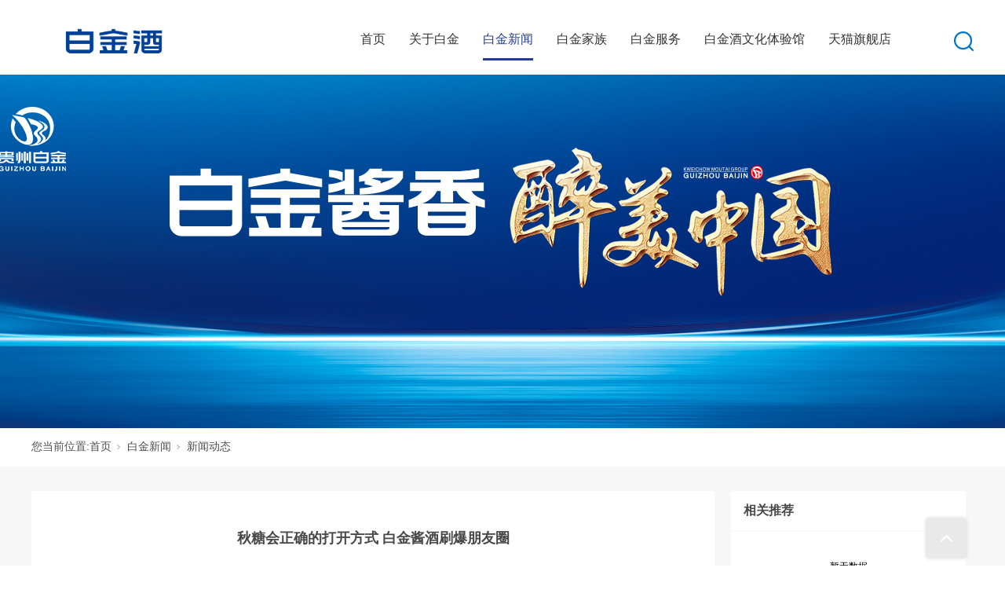

--- FILE ---
content_type: text/html;charset=utf-8
request_url: https://www.moutaibaijinjiu.com/news_view.aspx?nid=2&typeid=4&id=805
body_size: 7716
content:
<!DOCTYPE html>


<html lang="zh-cn" xmlns="http://www.w3.org/1999/xhtml">
<head spw="768">

<title>秋糖会正确的打开方式 白金酱酒刷爆朋友圈 - 贵州白金酒股份有限公司</title> 
<meta name="description" content="10月20日·福州·全国糖酒会今天，一张配有“白金酱酒，用小杯喝更讲究”的图片刷爆福州地区的朋友圈。没错!茅台集团白金酒公司在第95届全国糖酒会开幕之际，携白金酒系列产品席卷而来，成为了白酒展区绝对的焦点，产品展区更是火爆异常，众多客户前来进行展示交流、合作洽谈。▲异常火爆的茅台集团白金酒公司展区▲白..."/>
<meta name="keywords" content="秋糖会正确的打开方式 白金酱酒刷爆朋友圈,贵州白金酒股份有限公司"/>


<meta charset="utf-8" />
<meta name="renderer" content="webkit"/>
<meta http-equiv="X-UA-Compatible" content="chrome=1"/>
<meta id="WebViewport" name="viewport" content="width=device-width, initial-scale=1.0, minimum-scale=1.0, maximum-scale=1.0, user-scalable=no, viewport-fit=cover, minimal-ui"/>
<meta name="format-detection" content="telephone=no,email=no"/>
<meta name="applicable-device" content="pc,mobile"/>
<meta http-equiv="Cache-Control" content="no-transform"/>
<script type="text/javascript">(function(){if(window.outerWidth>1024||!window.addEventListener){return;}
var w=document.getElementById('WebViewport');var dw=w.content;var em=true;function orientation(){if(window.orientation!=0){var width,scale;if(em){if(screen.width<767){return;}
width=767;scale=1.06;}else{width=1201;scale=0.65;}
w.content='width='+width+'px, initial-scale='+scale+', minimum-scale='+scale+', maximum-scale='+scale+', user-scalable=no, viewport-fit=cover, minimal-ui';}else{if(em){w.content=dw;}else{var scale=screen.width<=320?'0.25':'0.3';w.content='width=1200px, initial-scale='+scale+', minimum-scale='+scale+', maximum-scale=1.0, user-scalable=no, viewport-fit=cover, minimal-ui';}}}
this.addEventListener('orientationchange',function(){if(/Apple/.test(navigator.vendor||'')||navigator.userAgent.indexOf('Safari')>=0){return;};setTimeout(function(){var fullscrren=window.fullscrren||document.fullscreen;if(!fullscrren)document.location.reload();},20);});orientation();})();</script>
<link rel="stylesheet" id="xg_swiper" href="https://rc1.zihu.com/js/pb/slick-1.8.0/slick.min.css"/>
<link rel="stylesheet" id="respond_measure2" href="https://rc1.zihu.com/css/respond/site.respond.measure-tg-2.0.min.css"/><link rel="stylesheet" id="css__news_view" href="https://rc0.zihu.com/g5/M00/49/91/CgAGbGk7fmyAbUGJAADigtyHtl8217.css"/><link rel="bookmark" href="/Images/logo.ico"/>
<link rel="shortcut icon" href="/Images/logo.ico"/>
<script type="text/javascript" id="visit" >var userAgent=navigator.userAgent;if(/MSIE\s+[5678]\./.test(userAgent)){location.href="/Admin/Design/Edition.html?type=2";};var _jtime=new Date();function jsLoad(){window.jLoad=new Date()-_jtime;}function jsError(){window.jLoad=-1;}
</script>

<script type="text/javascript" id="publicjs" src="https://rc1.zihu.com/js/pb/3/public.1.6.js" onload="jsLoad()" onerror="jsError()"></script>
</head>

<body class="xg_body">
<form method="get" action="/news_view.aspx?id=805&nid=2&typeid=4" data-identify="02182182180145208210216215019620401970196204205204209205204216014501982102080" id="form1" data-ntype="2" data-ptype="4" NavigateId="2">


<div class="xg_header" id="xg_header" role="banner" includeId="header04149318619475570603833762384432898">



<section class="xg_section  p1722mf1722-00003" id="sf1722-00003">
<div class="container" id="cf1722-000030001">
<div class="row">
<div class="col-sm-5 col-lg-2 p1722mf1722-09ab3ed742ab6c2e3"><div class="xg_logo p1722mf1722-000bc5c5cb57ac469" logo="1"><h1><a href="/"><img data-src="/Images/logo.png?t=20240927173954" data-src-sm="/Images/m_logo.png?t=20240927173954" src="[data-uri]"  alt="茅台白金酒" title="贵州白金酒股份有限公司" /></a></h1></div></div>
<div class="col-sm-2 col-lg-8 p1722mf1722-0202e9fd3dce0b006"><div id="if172207a321e25f8bcec71" class="xg_menu p1722mf1722-07a321e25f8bcec71" role="navigation"  data-droptype="0" data-mobileshoweffect="0" data-mobilelisttype="1"><ul class="xg_menuUl hidden-sm">
<li class="xg_menuLi1" home='1'><div class="xg_menuTitle1"><a class="xg_menuA xg_menuA1" href="/" target="_self">首页</a></div></li>
<li data-nid="1" class="xg_menuLi1"><div class="xg_menuTitle1"><a class="xg_menuA xg_menuA1" href="/about_complex.aspx?nid=1" target="_self" rel="nofollow">关于白金</a></div>
<ul class="xg_menuUl2">
<li data-tid="1" class="xg_menuLi2"><div class="xg_menuTitle2"><a class="xg_menuA xg_menuA2" href="/about.aspx?nid=1&typeid=1" rel="nofollow">公司简介</a></div></li>
<li data-tid="2" class="xg_menuLi2"><div class="xg_menuTitle2"><a class="xg_menuA xg_menuA2" href="/culture.aspx?nid=1&typeid=2" rel="nofollow">企业文化</a></div></li>
<li data-tid="50004" class="xg_menuLi2"><div class="xg_menuTitle2"><a class="xg_menuA xg_menuA2" href="/honorlist.aspx?nid=1&typeid=50004" rel="nofollow">白金荣誉</a></div></li>
<li data-tid="26" class="xg_menuLi2"><div class="xg_menuTitle2"><a class="xg_menuA xg_menuA2" href="/contactus.aspx?nid=1&typeid=26" rel="nofollow">联系我们</a></div></li></ul></li>
<li data-nid="2" class="xg_menuLi1"><div class="xg_menuTitle1"><a class="xg_menuA xg_menuA1" href="/news_complex.aspx?nid=2" target="_self">白金新闻</a></div>
<ul class="xg_menuUl2">
<li data-tid="4" class="xg_menuLi2"><div class="xg_menuTitle2"><a class="xg_menuA xg_menuA2" href="/news.aspx?nid=2&typeid=4">新闻动态</a></div></li>
<li data-tid="5" class="xg_menuLi2"><div class="xg_menuTitle2"><a class="xg_menuA xg_menuA2" href="/notice.aspx?nid=2&typeid=5">公示公告</a></div></li>
<li data-tid="28" class="xg_menuLi2"><div class="xg_menuTitle2"><a class="xg_menuA xg_menuA2" href="/news.aspx?nid=2&typeid=28">媒体聚焦</a></div></li>
<li data-tid="68" class="xg_menuLi2"><div class="xg_menuTitle2"><a class="xg_menuA xg_menuA2" href="/wine_report.aspx?nid=2&typeid=68">白金酒报</a></div></li>
<li data-tid="69" class="xg_menuLi2"><div class="xg_menuTitle2"><a class="xg_menuA xg_menuA2" href="/shipin.aspx?nid=2&typeid=69">视频中心</a></div></li></ul></li>
<li data-nid="3" class="xg_menuLi1"><div class="xg_menuTitle1"><a class="xg_menuA xg_menuA1" href="/pro.aspx?nid=3" target="_blank">白金家族</a></div>
<ul class="xg_menuUl2">
<li data-tid="50003" class="xg_menuLi2"><div class="xg_menuTitle2"><a class="xg_menuA xg_menuA2" href="/products.aspx?nid=3&typeid=50003">重点产品</a></div></li>
<li data-tid="50004" class="xg_menuLi2"><div class="xg_menuTitle2"><a class="xg_menuA xg_menuA2" href="/products.aspx?nid=3&typeid=50004">封坛酒系列</a></div></li>
<li data-tid="50005" class="xg_menuLi2"><div class="xg_menuTitle2"><a class="xg_menuA xg_menuA2" href="/products.aspx?nid=3&typeid=50005">葡萄酒系列</a></div></li>
<li data-tid="50019" class="xg_menuLi2"><div class="xg_menuTitle2"><a class="xg_menuA xg_menuA2" href="/products.aspx?nid=3&typeid=50019">允许销售的老产品</a></div></li></ul></li>
<li data-nid="8" class="xg_menuLi1"><div class="xg_menuTitle1"><a class="xg_menuA xg_menuA1" href="/sv_complex.aspx?nid=8" target="_self">白金服务</a></div>
<ul class="xg_menuUl2">
<li data-tid="36" class="xg_menuLi2"><div class="xg_menuTitle2"><a class="xg_menuA xg_menuA2" href="/sv.aspx?nid=8&typeid=36">企业参访</a></div></li>
<li data-tid="52" class="xg_menuLi2"><div class="xg_menuTitle2"><a class="xg_menuA xg_menuA2" href="/sv.aspx?nid=8&typeid=52">封坛大典</a></div></li>
<li data-tid="50005" class="xg_menuLi2"><div class="xg_menuTitle2"><a class="xg_menuA xg_menuA2" href="/sv.aspx?nid=8&typeid=50005">开坛典礼</a></div></li>
<li data-tid="50006" class="xg_menuLi2"><div class="xg_menuTitle2"><a class="xg_menuA xg_menuA2" href="/sv.aspx?nid=8&typeid=50006">封坛文化之旅</a></div></li></ul></li>
<li data-nid="4" class="xg_menuLi1"><div class="xg_menuTitle1"><a class="xg_menuA xg_menuA1" href="/case_complex.aspx?nid=4" target="_self">白金酒文化体验馆</a></div>
<ul class="xg_menuUl2">
<li data-tid="30" class="xg_menuLi2"><div class="xg_menuTitle2"><a class="xg_menuA xg_menuA2" href="/case.aspx?nid=4&typeid=30">动态</a></div></li>
<li data-tid="50007" class="xg_menuLi2"><div class="xg_menuTitle2"><a class="xg_menuA xg_menuA2" href="/market.aspx?nid=4&typeid=50007">市场覆盖</a></div></li>
<li data-tid="50008" class="xg_menuLi2"><div class="xg_menuTitle2"><a class="xg_menuA xg_menuA2" href="/applyjoin.aspx?nid=4&typeid=50008">申请加盟</a></div></li></ul></li></ul><div class="xg_menuMobile hidden-lg"><div class="xg_memu_btn"></div><div class="xg_menuPanel"><div class="xg_menuMobileData"><div class="xg_menutop"><div class="xg_normall_template"  data-datatag="top">
<div class="row">
<div class="col-sm-12 col-lg-12 p1722mf1722-0c0cc7e005eae2997"><div class="xg_logo p1722mf1722-0bc49d7d02ba793d0" logo="1"><h1><a href="/"><img data-src="/Images/logo.png?t=20240927173954" data-src-sm="/Images/m_logo.png?t=20240927173954" src="[data-uri]"  alt="贵州白金酒股份有限公司" title="贵州白金酒股份有限公司" /></a></h1></div></div></div></div></div><ul class="xg_menuUl">
<li class="xg_menuLi1" home='1'><div class="xg_menuTitle1"><a class="xg_menuA xg_menuA1" href="/" target="_self">首页</a></div></li>
<li data-nid="1" class="xg_menuLi1"><div class="xg_menuTitle1"><a class="xg_menuA xg_menuA1" href="/about_complex.aspx?nid=1" target="_self" rel="nofollow">关于白金</a></div></li>
<li data-nid="2" class="xg_menuLi1"><div class="xg_menuTitle1"><a class="xg_menuA xg_menuA1" href="/news_complex.aspx?nid=2" target="_self">白金新闻</a></div></li>
<li data-nid="3" class="xg_menuLi1"><div class="xg_menuTitle1"><a class="xg_menuA xg_menuA1" href="/pro.aspx?nid=3" target="_blank">白金家族</a></div></li>
<li data-nid="8" class="xg_menuLi1"><div class="xg_menuTitle1"><a class="xg_menuA xg_menuA1" href="/sv_complex.aspx?nid=8" target="_self">白金服务</a></div></li>
<li data-nid="4" class="xg_menuLi1"><div class="xg_menuTitle1"><a class="xg_menuA xg_menuA1" href="/case_complex.aspx?nid=4" target="_self">白金酒文化体验馆</a></div></li></ul><div class="xg_menubottom"><div class="xg_normall_template"  data-datatag="bottom">
<div class="row">
<div class="col-sm-12 col-lg-12 p1722mf1722-038e5321c8f7575a5"><div class="xg_text p1722mf1722-00d56f9c5546590b3"><a href="https://baijin.m.tmall.com/" rel="nofollow" target="_self"><span><p><a href="https://baijin.tmall.com/index.htm?spm=a1z10.5-b-s.w5002-15991209280.2.64b04ca6B54oJY" target="_blank" title="白金酒类旗舰">天猫旗舰店</a></p></span></a></div>
</div></div></div></div></div><div class="xg_menuShade"></div></div></div></div>
</div>
<div class="col-sm-5 col-lg-2">
<div class="row">
<div class="col-sm-6 col-lg-6 hidden-sm p1722mf1722-0d63247c460327833"><div class="xg_text p1722mf1722-0df8ad2d45b16f85a"><a href="https://baijin.m.tmall.com/" rel="nofollow" target="_self"><span><p><a href="https://baijin.tmall.com/index.htm?spm=a1z10.5-b-s.w5002-15991209280.2.64b04ca6B54oJY" target="_blank" title="白金酒类旗舰">天猫旗舰店</a></p></span></a></div>
</div>
<div class="col-sm-6 col-lg-6 p1722mf1722-0b879e0ebf5719806"><div class="xg_img p1722mf1722-0188513b9bda27444"><img data-src="https://rc0.zihu.com/g3/M00/6F/C6/CgAH6F9Ghh-AdGKTAAAXmlBSz-c794.png" /></div>
</div></div></div></div></div></section>

<section class="xg_section  p1722mf1722-00004" id="sf1722-00004">
<div class="container" id="cf1722-000040001">
<div class="row">
<div class="col-sm-10 col-lg-11"><div id="if17220d3f47032356385b2" class="xg_fsearch p1722mf1722-0d3f47032356385b2" role="search" data-target="_self" data-navigateids="" data-searchtype="1" data-go="/search.aspx" data-btn="if172203d7f5a4b77c9526c">
<div class="row">
<div class="col-sm-12 col-lg-12"><div class="xg_ibtn p1722mf1722-03d7f5a4b77c9526c"><input id="if172203d7f5a4b77c9526c" type="button" value="  " /></div>
<div class="xg_itext p1722mf1722-079a7cc29f53053a4" form-field ="Key" data-field-search ="Key" label="搜索"><input class="xg_itext_input" type="text" id="input_if1722079a7cc29f53053a4" name="if1722079a7cc29f53053a4"  value="" placeholder="请输入您想要搜索的关键词..."/><span class="xg_fierror"></span></div>
</div></div></div>
</div>
<div class="col-sm-2 col-lg-1 p1722mf1722-07e755389e303a86c"><div id="if17220b41b563a7162fabd" class="xg_html p1722mf1722-0b41b563a7162fabd"><p>&nbsp; &nbsp;</p></div>
</div></div></div></section>
</div><div class="xg_banner" id="xg_banner">

<section class="xg_section  bregionauto" id="s40004">
<div class="container p1707m400040001" id="c400040001">
<div class="row">
<div class="col-sm-12 col-lg-12"><div id="i0cd2bd49d83ccfbd" class="xg_abanner p1707m0cd2bd49d83ccfbd xg_swiper slider single-item-rtl" data-autoplay="4000" data-loop="1" data-grabcursor="1" data-dots="0" data-arrows="0" data-scalheight="187" data-effect="1" data-speed="0" data-mobilarrow="0" data-adaptive="0" data-height="450" data-width="1920" style="overflow: hidden;">
<div class="xg_banner_item"><div class="xg_banner_img"><img data-src="https://rc0.zihu.com/g3/M00/82/6A/CgAH6F-LBIuAM3gEAAUP1_CjFM0384.jpg,https://rc0.zihu.com/g3/M00/97/80/CgAH6F_PejSAWr3xAAJPp0FEwaQ789.jpg" /></div>
<div class="container"></div></div>
</div>
</div></div></div></section>
</div>
<div class="xg_content" id="xg_content" role="main">

<section class="xg_section  bregionauto" id="s50002">
<div class="container" id="c500020001">
<div class="row hidden-sm">
<div class="col-sm-12 col-lg-12 p1707mcf3130221f0d9028"><div class="xg_crumbs p1707mc49531f51761e736"><span class="xg_crumbs_item"><span class="xg_crumbs_prefix" data-label="text-prefix">您当前位置:</span><a class="xg_crumbs_a" href="/" target="_self">首页</a></span><span class="xg_crumbs_span"></span><span class="xg_crumbs_item"><a class="xg_crumbs_a" href="/news_complex.aspx?nid=2" target="_self">白金新闻</a></span><span class="xg_crumbs_span"></span><span class="xg_crumbs_item"><a class="xg_crumbs_a" href="/news.aspx?nid=2&typeid=4">新闻动态</a></span></div>
</div></div></div></section>

<section class="xg_section  p1707m50004" id="s50004">
<div class="container" id="c500040001">
<div class="row">
<div class="col-sm-12 col-lg-9 p1707ma5b29cb57176cc98">
<div class="row">
<div class="col-sm-12 col-lg-12"><div class="xg_text p1707m079255f000cf9d69"><span>秋糖会正确的打开方式 白金酱酒刷爆朋友圈</span></div>
</div></div>
<div class="row">
<div class="col-sm-12 col-lg-12 p1707m43d237830c927079"><div id="if8bd21927b31375e" class="xg_html p1707mf8bd21927b31375e"><span>发布日期：</span></div>
<div class="xg_text p1707m8b14f8efc27735c1"><span>2016-10-24</span></div>
</div></div>
<div class="row">
<div class="col-sm-12 col-lg-12 p1707mbd9c4795a07a3968"><div class="xg_text p1707m59feb3bce80d5c98"><span><p style="text-indent: 2em;"><span style="font-size: 16px;">10月20日·福州·全国糖酒会</span></p><p><br/></p><p style="text-indent: 2em;"><span style="font-size: 16px;">今天，一张配有“白金酱酒，用小杯喝更讲究”的图片刷爆福州地区的朋友圈。没错!茅台集团白金酒公司在第95届全国糖酒会开幕之际，携白金酒系列产品席卷而来，成为了白酒展区绝对的焦点，产品展区更是火爆异常，众多客户前来进行展示交流、合作洽谈。</span></p><p style="text-align: center"><img data-imageid="3880" src="https://rc0.zihu.com/g3/M00/B2/55/CgAH6GBIhuaARlx_AAUHi89kZpA321.jpg" style="max-width:100%;" alt="秋糖会正确的打开方式 白金酱酒刷爆朋友圈" title="秋糖会正确的打开方式 白金酱酒刷爆朋友圈"/></p><p style="text-align: center; text-indent: 0em;"><span style="font-size: 16px;">▲异常火爆的茅台集团白金酒公司展区</span></p><p style="text-align: center"><img data-imageid="3881" src="https://rc0.zihu.com/g3/M00/B2/55/CgAH6GBIhvGAUoYJAASjviC968k457.jpg" style="max-width:100%;" alt="秋糖会正确的打开方式 白金酱酒刷爆朋友圈" title="秋糖会正确的打开方式 白金酱酒刷爆朋友圈"/></p><p style="text-align: center; text-indent: 0em;"><span style="font-size: 16px;">▲白金酒系列产品<br style="font-size: 16px;"/></span></p><p><br/></p><p style="text-indent: 2em;"><span style="font-size: 16px;">全国糖酒商品交易会始于1955年，是中国历史最为悠久的大型专业展会之一，素有中国食品行业“晴雨表”之称。近年福州秋季糖酒会更是吸引了近3千家企业及10余万专业观众。这样的酒业盛会，茅台集团白金酒公司不仅要参加，而且要成为绝对的焦点!</span></p><p style="text-align: center"><img data-imageid="3882" src="https://rc0.zihu.com/g3/M00/B2/55/CgAH6GBIhvuAYnIEAARK1rK914U470.jpg" style="max-width:100%;" alt="秋糖会正确的打开方式 白金酱酒刷爆朋友圈" title="秋糖会正确的打开方式 白金酱酒刷爆朋友圈"/></p><p style="text-align: center; text-indent: 0em;"><span style="font-size: 16px;"><img data-imageid="3883" src="https://rc0.zihu.com/g3/M00/B2/55/CgAH6GBIhweAIQcGAAVXOKxrDGU196.jpg" style="text-align: center; white-space: normal; max-width: 100%;" alt="秋糖会正确的打开方式 白金酱酒刷爆朋友圈" title="秋糖会正确的打开方式 白金酱酒刷爆朋友圈"/></span></p><p style="text-indent: 0em; text-align: center;"><span style="font-size: 16px;">▲白金美酒受追捧</span></p><p><br/></p><p style="text-indent: 2em;"><span style="font-size: 16px;">开馆没多久，众多客户就把白金酒站台围的水泄不通。茅台集团白金酒公司营销中心总监吴鹏就白酒销售走势进行了讨论，对今年秋季糖酒会进行了展望。随后吴鹏还接受了现场媒体的采访。</span></p><p style="text-align: center"><img data-imageid="3885" src="https://rc0.zihu.com/g3/M00/B2/55/CgAH6GBIhyiAOeYPAALFaG8uI8o704.jpg" style="text-align: center; white-space: normal; max-width: 100%;" alt="秋糖会正确的打开方式 白金酱酒刷爆朋友圈" title="秋糖会正确的打开方式 白金酱酒刷爆朋友圈"/></p><p style="text-align: center; text-indent: 0em;"><span style="font-size: 16px;">▲吴鹏现场接受采访</span></p><p style="text-align: center"><br/></p><p style="text-align: center; text-indent: 0em;"><span style="font-size: 16px;">白金酱酒刷爆朋友圈</span></p><p><br/></p><p style="text-indent: 2em;"><span style="font-size: 16px;">说到焦点，不得不说的是一张配有“白金酱酒，用小杯喝更讲究”的图片，绝对是“承包了”今天福州地区的朋友圈头条。现场扫码关注白金酒公众号后，不仅可以免费领取价值26元的白金酱酒(小将)一瓶，还可以注册成为白金酒会员，及时了解白金酒优惠活动信息，而后期也会陆续推出消费攒积分等活动，让更多的消费者真正的体验到白金服务。</span></p><p style="text-align: center"><img data-imageid="3884" src="https://rc0.zihu.com/g3/M00/B2/55/CgAH6GBIhxmAKCh4AAVybBzzAV8947.jpg" style="max-width:100%;" alt="秋糖会正确的打开方式 白金酱酒刷爆朋友圈" title="秋糖会正确的打开方式 白金酱酒刷爆朋友圈"/></p><p style="text-align: center; text-indent: 0em;"><span style="font-size: 16px;">▲现场工作人员讲解步骤、分发礼品</span></p><p style="text-align: center"><img data-imageid="3886" src="https://rc0.zihu.com/g3/M00/B2/55/CgAH6GBIh0yAdmoeAAKkdtN-80M911.jpg" style="max-width:100%;" alt="秋糖会正确的打开方式 白金酱酒刷爆朋友圈" title="秋糖会正确的打开方式 白金酱酒刷爆朋友圈"/></p><p><br/></p></span></div>
</div></div>
<div class="row">
<div class="col-sm-12 col-lg-12 p1707mdb86e7c28c807c11"><div class="xg_prevnext p1707mc23cf9928248b8f2"><span class="xg_prevnext_item"><a href="/news_view.aspx?nid=2&typeid=4&id=806" class="xg_prevnext_up"><span class="xg_prevnext_ptext">上一篇:</span><span class="xg_prevnext_ptitle">白金封坛酒惊艳亮相欧洲亚洲华人高球慈善晚宴，拍出80万高价</span></a></span><span class="xg_prevnext_item"><a href="/news_view.aspx?nid=2&typeid=4&id=807" class="xg_prevnext_down"><span class="xg_prevnext_ntext">下一篇:</span><span class="xg_prevnext_ntitle">茅台集团白金酒公司发布“1+N战略”谋划未来 着力打造集成酱香酒新型服务商</span></a></span></div>
</div></div></div>
<div class="col-sm-12 col-lg-3 p1707m967a2c5dbcaf5b4d">
<div class="row">
<div class="col-sm-12 col-lg-12"><div id="i6dce6e052a809e5c" class="xg_html p1707m6dce6e052a809e5c"><p>相关推荐</p></div>
</div></div>
<div class="row">
<div class="col-sm-12 col-lg-12 p1707me5a853e61c07de23"><div id="i67649d027458a303" class="xg_list p1707m67649d027458a303" data-nid="2" data-ntype="2" data-dtype="3"><div class="data_row row"><div class="data_col col-lg-12 col-sm-12"><div id="i1428249eebcca4e0" class="xg_rdata p1707m1428249eebcca4e0" data-anids="350,351,352" data-nid="2" data-ntype="2" data-dtype="3" data-forindex="1"><div class="data_row row"><div class="data_col col-lg-12 col-sm-12"><div class="xg_data_notdata">暂无数据</div></div></div></div>
</div>
</div></div>
</div></div></div></div></div></section>
</div>
<div class="xg_footer" id="xg_footer" role="contentinfo" includeId="footer2975419574685839181490164">



<section class="xg_section  p1717mf1717-00004" id="sf1717-00004">
<div class="container" id="cf1717-000040001">
<div class="row">
<div class="col-sm-12 col-lg-12 p1717mf1717-0ed42b46c9986f1c7"><div id="if17170d3f47032356385b2" class="xg_gotop p1717mf1717-0d3f47032356385b2"><a href='javascript:void(0)'></a></div>
</div></div></div></section>

<section class="xg_section  p1717mf1717-00003" id="sf1717-00003">
<div class="container" id="cf1717-000030001">
<div class="row">
<div class="col-sm-12 col-lg-12">
<div class="row">
<div class="col-sm-12 col-lg-3 p1717mf1717-0f1b83cb02eba3fec"><div class="xg_logo p1717mf1717-00b621f2d9f3ec580" logo="1"><h1><a href="/"><img data-src="/Images/logo.png?t=20240927173954" data-src-sm="/Images/m_logo.png?t=20240927173954" src="[data-uri]"  alt="贵州白金酒股份有限公司" title="贵州白金酒股份有限公司" /></a></h1></div><div id="if171709eaa3131e7f5074f" class="xg_html p1717mf1717-09eaa3131e7f5074f"><p>&nbsp; &nbsp; &nbsp; &nbsp; &nbsp; 白金酒 致敬中国企业家</p></div>
<div class="xg_text p1717mf1717-055537acfd953ee31"><span><p>公司地址：贵州省仁怀市茅台镇</p><p>全国免费咨询热线：400-622-9988</p></span></div>
</div>
<div class="col-sm-12 col-lg-6">
<div class="row hidden-sm">
<div class="col-sm-12 col-lg-12"><div id="if17170c9508435368673f4" class="xg_bnavi p1717mf1717-0c9508435368673f4" ><ul class="xg_menuUl">
<li data-nid="1" class="xg_menuLi1"><div class="xg_menuTitle1"><a class="xg_menuA xg_menuA1" href="/about_complex.aspx?nid=1" target="_self" rel="nofollow">关于白金</a></div>
<ul class="xg_menuUl2">
<li data-tid="1" class="xg_menuLi2"><div class="xg_menuTitle2"><a class="xg_menuA xg_menuA2" href="/about.aspx?nid=1&typeid=1" rel="nofollow">公司简介</a></div></li>
<li data-tid="2" class="xg_menuLi2"><div class="xg_menuTitle2"><a class="xg_menuA xg_menuA2" href="/culture.aspx?nid=1&typeid=2" rel="nofollow">企业文化</a></div></li>
<li data-tid="50004" class="xg_menuLi2"><div class="xg_menuTitle2"><a class="xg_menuA xg_menuA2" href="/honorlist.aspx?nid=1&typeid=50004" rel="nofollow">白金荣誉</a></div></li>
<li data-tid="26" class="xg_menuLi2"><div class="xg_menuTitle2"><a class="xg_menuA xg_menuA2" href="/contactus.aspx?nid=1&typeid=26" rel="nofollow">联系我们</a></div></li></ul></li>
<li data-nid="2" class="xg_menuLi1"><div class="xg_menuTitle1"><a class="xg_menuA xg_menuA1" href="/news_complex.aspx?nid=2" target="_self">白金新闻</a></div>
<ul class="xg_menuUl2">
<li data-tid="4" class="xg_menuLi2"><div class="xg_menuTitle2"><a class="xg_menuA xg_menuA2" href="/news.aspx?nid=2&typeid=4">新闻动态</a></div></li>
<li data-tid="5" class="xg_menuLi2"><div class="xg_menuTitle2"><a class="xg_menuA xg_menuA2" href="/notice.aspx?nid=2&typeid=5">公示公告</a></div></li>
<li data-tid="28" class="xg_menuLi2"><div class="xg_menuTitle2"><a class="xg_menuA xg_menuA2" href="/news.aspx?nid=2&typeid=28">媒体聚焦</a></div></li>
<li data-tid="68" class="xg_menuLi2"><div class="xg_menuTitle2"><a class="xg_menuA xg_menuA2" href="/wine_report.aspx?nid=2&typeid=68">白金酒报</a></div></li>
<li data-tid="69" class="xg_menuLi2"><div class="xg_menuTitle2"><a class="xg_menuA xg_menuA2" href="/shipin.aspx?nid=2&typeid=69">视频中心</a></div></li></ul></li>
<li data-nid="3" class="xg_menuLi1"><div class="xg_menuTitle1"><a class="xg_menuA xg_menuA1" href="/pro.aspx?nid=3" target="_blank">白金家族</a></div>
<ul class="xg_menuUl2">
<li data-tid="50003" class="xg_menuLi2"><div class="xg_menuTitle2"><a class="xg_menuA xg_menuA2" href="/products.aspx?nid=3&typeid=50003">重点产品</a></div></li>
<li data-tid="50004" class="xg_menuLi2"><div class="xg_menuTitle2"><a class="xg_menuA xg_menuA2" href="/products.aspx?nid=3&typeid=50004">封坛酒系列</a></div></li>
<li data-tid="50005" class="xg_menuLi2"><div class="xg_menuTitle2"><a class="xg_menuA xg_menuA2" href="/products.aspx?nid=3&typeid=50005">葡萄酒系列</a></div></li>
<li data-tid="50019" class="xg_menuLi2"><div class="xg_menuTitle2"><a class="xg_menuA xg_menuA2" href="/products.aspx?nid=3&typeid=50019">允许销售的老产品</a></div></li></ul></li>
<li data-nid="8" class="xg_menuLi1"><div class="xg_menuTitle1"><a class="xg_menuA xg_menuA1" href="/sv_complex.aspx?nid=8" target="_self">白金服务</a></div>
<ul class="xg_menuUl2">
<li data-tid="36" class="xg_menuLi2"><div class="xg_menuTitle2"><a class="xg_menuA xg_menuA2" href="/sv.aspx?nid=8&typeid=36">企业参访</a></div></li>
<li data-tid="52" class="xg_menuLi2"><div class="xg_menuTitle2"><a class="xg_menuA xg_menuA2" href="/sv.aspx?nid=8&typeid=52">封坛大典</a></div></li>
<li data-tid="50005" class="xg_menuLi2"><div class="xg_menuTitle2"><a class="xg_menuA xg_menuA2" href="/sv.aspx?nid=8&typeid=50005">开坛典礼</a></div></li>
<li data-tid="50006" class="xg_menuLi2"><div class="xg_menuTitle2"><a class="xg_menuA xg_menuA2" href="/sv.aspx?nid=8&typeid=50006">封坛文化之旅</a></div></li></ul></li>
<li data-nid="4" class="xg_menuLi1"><div class="xg_menuTitle1"><a class="xg_menuA xg_menuA1" href="/case_complex.aspx?nid=4" target="_self">白金酒文化体验馆</a></div>
<ul class="xg_menuUl2">
<li data-tid="30" class="xg_menuLi2"><div class="xg_menuTitle2"><a class="xg_menuA xg_menuA2" href="/case.aspx?nid=4&typeid=30">动态</a></div></li>
<li data-tid="50007" class="xg_menuLi2"><div class="xg_menuTitle2"><a class="xg_menuA xg_menuA2" href="/market.aspx?nid=4&typeid=50007">市场覆盖</a></div></li>
<li data-tid="50008" class="xg_menuLi2"><div class="xg_menuTitle2"><a class="xg_menuA xg_menuA2" href="/applyjoin.aspx?nid=4&typeid=50008">申请加盟</a></div></li></ul></li></ul></div>
</div></div>
<div class="row hidden-lg">
<div class="col-sm-12 col-lg-12 p1717mf1717-09c5b93ba1a0eba14"><div id="if17170e002ea1a1fc64b2c" class="xg_bnavi p1717mf1717-0e002ea1a1fc64b2c" ><ul class="xg_menuUl">
<li data-nid="1" class="xg_menuLi1"><div class="xg_menuTitle1"><a class="xg_menuA xg_menuA1" href="/about_complex.aspx?nid=1" target="_self" rel="nofollow">关于白金</a></div></li>
<li data-nid="2" class="xg_menuLi1"><div class="xg_menuTitle1"><a class="xg_menuA xg_menuA1" href="/news_complex.aspx?nid=2" target="_self">白金新闻</a></div></li>
<li data-nid="3" class="xg_menuLi1"><div class="xg_menuTitle1"><a class="xg_menuA xg_menuA1" href="/pro.aspx?nid=3" target="_blank">白金家族</a></div></li>
<li data-nid="8" class="xg_menuLi1"><div class="xg_menuTitle1"><a class="xg_menuA xg_menuA1" href="/sv_complex.aspx?nid=8" target="_self">白金服务</a></div></li>
<li data-nid="4" class="xg_menuLi1"><div class="xg_menuTitle1"><a class="xg_menuA xg_menuA1" href="/case_complex.aspx?nid=4" target="_self">白金酒文化体验馆</a></div></li></ul></div>
</div></div></div>
<div class="col-sm-12 col-lg-3">
<div class="row">
<div class="col-sm-12 col-lg-12"><div class="xg_img p1717mf1717-0599fcad664fe0cfb"><img data-src="https://rc0.zihu.com/g3/M00/70/CC/CgAH6F9K9WqAYdCTAAHbC6duiZM530.jpg" alt="底部二维码公众号1" title="底部二维码公众号1" /></div>
<div class="xg_text p1717mf1717-074ee05b6909f1bbb"><span><p>更多资讯</p><p>请关注微信“贵州白金”</p></span></div>
</div></div></div></div></div></div></div></section>

<section class="xg_section  p1717mf1717-00002" id="sf1717-00002">
<div class="container" id="cf1717-000020001">
<div class="row">
<div class="col-sm-12 col-lg-5"><div id="if171707b40b2b8111d69be" class="xg_html p1717mf1717-07b40b2b8111d69be"><p style="font-size: 12px;">Copyright © 2022 贵州白金酒股份有限公司&nbsp; 版权所有</p></div>
</div>
<div class="col-sm-12 col-lg-4 p1717mf1717-07837962c179f11aa"><div id="if1717048203d61b5e04546" class="xg_html p1717mf1717-048203d61b5e04546"><a href="http://www.beian.gov.cn/portal/registerSystemInfo?recordcode=52038202001746" rel="nofollow" target="_blank"><p style="font-size: 12px;">贵公网安备 52038202001746号</p></a></div>
</div>
<div class="col-sm-12 col-lg-3"><div id="if1717004f2eab8ef3125c3" class="xg_html p1717mf1717-004f2eab8ef3125c3"><a href="https://beian.miit.gov.cn" rel="nofollow" target="_blank"><p style="font-size: 12px;">黔ICP备2021003682号-2</p></a></div>
</div></div></div></section>
</div>


<script type='text/javascript'>(function(){function e(b,a){var c=b.getItem(a);if(!c)return'';c=JSON.parse(c);return c.time&&new Date(c.time)<new Date?'':c.val||''}var l=new Date,g=null,k=function(){window.acessFinish=new Date-l};window.addEventListener?window.addEventListener('load',k):window.attachEvent&&window.attachEvent('onload',k);var g=setTimeout(function(){g&&clearTimeout(g);var b=document.location.href,a;a=/\.html|.htm/.test(document.location.href)?document.forms[0].getAttribute('Page'):'';b='/Admin/Access/Load.ashx?ver\x3d1\x26req\x3d'+h(b);a&&(b+='\x26f\x3d'+h(a));a=h(window.document.referrer);if(!(2E3<a.length)){var c=e(localStorage,'_hcid'),f=e(sessionStorage,'_hsid'),d=e(localStorage,'_huid');a&&(b+='\x26ref\x3d'+a);c&&(b+='\x26_hcid\x3d'+c);f&&(b+='\x26_hsid\x3d'+f);d&&(b+='\x26_huid\x3d'+d);b+='\x26sw\x3d'+screen.width+'\x26sh\x3d'+screen.height;b+='\x26cs\x3d'+(window.jLoad?window.jLoad:-1);$?$.getScript(b):(a=document.createElement('script'),a.src=b,document.body.appendChild(a))}},3E3),d=null,h=function(b){if(!b)return'';if(!d){d={};for(var a=0;10>a;a++)d[String.fromCharCode(97+a)]='0'+a.toString();for(a=10;26>a;a++)d[String.fromCharCode(97+a)]=a.toString()}for(var c='',f,e,g=b.length,a=0;a<g;a++)f=b.charAt(a),c=(e=d[f])?c+('x'+e):c+f;return encodeURIComponent(c).replace(/%/g,'x50').replace(/\./g,'x51')}})();</script>

</form>
</body>
<script type="text/javascript" id="slick.min.js" src="https://rc1.zihu.com/js/pb/slick-1.8.0/slick.min.js?t=1"></script>
<script type="text/javascript">//贵州白金酒点击弹出搜索

//定位代码：
$(".p1722mf1722-00004").css
({"position":"fixed","z-index":"999","margin":"center","width":"100%",});
//定位代码

//自动通栏隐藏
$(".p1722mf1722-00004").hide();


//点击搜索
$(".p1722mf1722-0188513b9bda27444").click(function(){ 
$(".p1722mf1722-00004").show(); 
})

//点击关闭按钮
$(".p1722mf1722-0b41b563a7162fabd").click(function(){ 
$(".p1722mf1722-00004").hide(); 
})

//贵州白金酒点击弹出搜索</script>
<script type="text/javascript" id="js__news_view" src="https://rc0.zihu.com/g5/M00/28/2E/CgAGbGblPMOAUASBAABYXQnp6Zk2379.js"></script>

</html>


--- FILE ---
content_type: text/css
request_url: https://rc0.zihu.com/g5/M00/49/91/CgAGbGk7fmyAbUGJAADigtyHtl8217.css
body_size: 57894
content:
/* public default css */.xg_section,.container-fluid,div[class^='col-']{position:relative}.xg_section_fixd{height:200px}.xg_section,.xg_header,.xg_banner,.xg_content,.xg_footer{clear:both}.container,.container-fluid{height:100%}.xg_screen{text-align:center}.xg_screen:after{content:"";display:inline-block;vertical-align:middle;height:100%}.xg_screen .container,.xg_screen .container-fluid{display:inline-block;vertical-align:middle;max-height:650px;height:auto}.xg_html{height:auto;line-height:25px;font-size:14px;color:#666;text-align:left;overflow:hidden}.xg_logo,.xg_text,.xg_html{display:block;overflow:hidden}.xg_logo{min-height:10px}.xg_logo h1,.xg_logo img{width:100%;height:100%;display:block}.xg_text{height:auto;line-height:25px;font-size:14px;color:#666;text-align:left;word-wrap:break-word;word-break:normal}input[type="text"]{width:150px;height:30px;margin:5px}.xg_ibtn{display:block;width:150px;height:40px;overflow:hidden}input[type='button']{outline:0;border:0;width:100%;height:100%;background-color:transparent}.xg_img{width:100px;height:100px;overflow:hidden}.xg_img a{display:block;width:100%;height:100%}.xg_img img,.xg_logo h1 .xg_logo img{width:100%;height:100%;display:block}[identify="enable-sharelogin_wb"],[identify="enable-pcscanfocuslogin"],[identify="enable-sharelogin_wx"],[identify="enable-sharelogin_qq"],[identify="enable-sharelogin_weixin"]{width:60px;height:60px}.xg_gotop{width:60px;height:60px;position:relative;-webkit-border-radius:50%;-moz-border-radius:50%;border-radius:50%;cursor:pointer;background:#e8e8e8 url(https://rc1.zihu.com/img/public/gototop.png) center center no-repeat}.xg_gotop:hover{background:#e8e8e8 url(https://rc1.zihu.com/img/public/gototop1.png) center center no-repeat}.xg_gotop a{display:block;width:100%;height:100%}.xg_flink{position:relative;padding:15px 0;background-color:#fff;font-size:0;margin:0 auto}.xg_flink .xg_flink_item{display:inline-block;cursor:pointer;padding:5px 20px;max-width:240px;height:auto;overflow:hidden;font-size:12px;color:#333;text-align:center}.xg_flink .xg_flink_item:hover{text-decoration:underline}.xg_flink a{color:#333}.xg_iframe_line{border:0;height:100%}.xg_pager{line-height:33px}.xg_pager span{padding:4px 10px;border:1px solid #e2e2e2;margin-left:5px;font-size:14px}.xg_pager span:first-child{margin-left:0}.xg_pager span:hover{color:#51b5f5}.xg_pager span a{cursor:pointer}.xg_pager span a:hover{color:#51b5f5}.xg_pager .xg_pnInNu{width:44px;height:27px;border:0}.xg_pager .fyb_w_gong,.xg_pager .fyb_w_spage,.xg_pager .fyn_w_gong,.xg_pager .fym_w_spage,.xg_pager .fym_w_gong,.xg_pager .fyi_w_gong{border-right:0}.xg_pager .fyb_n_tpage,.xg_pager .fyb_pszie,.xg_pager .fyn_n_tpage,.xg_pager .fym_pszie,.xg_pager .fym_n_tpage,.xg_pager .fyi_n_tpage{border-left:none;border-right:0;margin-left:-15px}.xg_pager .fyb_w_reccount,.xg_pager .fyb_w_reccount,.xg_pager .fyn_w_spage,.xg_pager .fym_w_reccount,.xg_pager .fym_w_reccount,.xg_pager .fyi_w_spage{border-left:none;margin-left:-15px}.xg_pager .fyb_t_goto{margin:0}.xg_pager a{color:#333}.xg_ul{line-height:34px}.xg_ul .xg_ul_li{height:34px;color:#626262;font-size:14px;padding-left:20px}.xg_ul .xg_ul_li:hover{background-color:#f0f0f0}.xg_sbtn .bdsharebuttonbox{padding:5px}.xg_itext label{vertical-align:top}.xg_itext_span{font-size:11px}.xg_itext input{width:249px;padding-left:10px;height:38px;border:1px solid #e2e2e2;color:#999;font-size:14px}.xg_itext textarea{width:249px;padding:5px 10px;height:80px;line-height:20px;border:1px solid #e2e2e2;color:#999;font-size:14px}.xg_ldrop select,.xg_idrop select{width:249px;padding-left:10px;height:40px;border:1px solid #e2e2e2;color:#999;font-size:14px;-webkit-appearance:menulist;-moz-appearance:menulist;appearance:menulist}.xg_ckcode .xg_check_tip{font-size:14px;cursor:pointer}.xg_ckcode .xg_check_tip:hover{color:#51B5F5}.xg_iemail label{color:#666;font-size:16px;margin-right:4px}.xg_iemail input{width:249px;padding-left:10px;height:38px;border:1px solid #e2e2e2;color:#999;font-size:14px}.xg_iemail textarea{width:249px;padding:5px 10px;height:80px;line-height:20px;border:1px solid #e2e2e2;color:#999;font-size:14px}.xg_imobile label{color:#666;font-size:16px;margin-right:4px}.xg_imobile input{width:249px;padding-left:10px;height:38px;border:1px solid #e2e2e2;color:#999;font-size:14px}.xg_imobile textarea{width:249px;padding:5px 10px;height:80px;line-height:20px;border:1px solid #e2e2e2;color:#999;font-size:14px}.xg_ipwd label{color:#666;font-size:16px;margin-right:4px}.xg_ipwd input{width:249px;padding-left:10px;height:38px;border:1px solid #e2e2e2;color:#999;font-size:14px}.xg_ipwd textarea{width:249px;padding:5px 10px;height:80px;line-height:20px;border:1px solid #e2e2e2;color:#999;font-size:14px}.xg_iradio{line-height:40px}.xg_iradio [data-type="message"]{display:block;text-align:center;font-size:16px;height:40px;color:#666}.xg_iradio label:first-child{margin-left:0}.xg_iradio input[type="radio"]{-webkit-appearance:radio;-moz-appearance:radio;appearance:radio;position:relative;top:2px}[data-tag="InputCheckBox"]{line-height:40px}[data-tag="InputCheckBox"] [data-type="message"]{display:block;text-align:center;font-size:16px;height:40px;color:#666}[data-tag="InputCheckBox"] label:first-child{margin-left:0}[data-tag="InputCheckBox"] input[type="checkbox"]{-webkit-appearance:checkbox;-moz-appearance:checkbox;appearance:checkbox;position:relative;top:2px}[data-tag="InputCheckBox"] span{margin-left:3px}.xg_crumbs{font-size:0}.xg_crumbs>span{font-size:12px;margin-left:7px;display:inline-block;color:#444}.xg_crumbs span:first-child{margin-left:0}.xg_crumbs .xg_crumbs_span{background:url(https://rc1.zihu.com/img/public/arrows_right.png);width:6px;height:7px;background-repeat:no-repeat}.xg_crumbs .xg_crumbs_span:last-child{display:none}.xg_prevnext{line-height:30px;color:#333;font-size:14px}.xg_prevnext .xg_prevnext_item:hover{color:#51b5f5}.xg_prevnext .xg_prevnext_item{display:inline-block;width:250px;cursor:pointer}.xg_prevnext .xg_prevnext_title{margin-left:8px}.xg_navTwo{font-size:0}.xg_navTwo .tierLi{position:relative;display:inline-block;width:110px;height:40px;line-height:40px;font-size:14px;color:#fff;background-color:#51b5f5}.xg_navTwo .tierLi:hover .navContent{display:block}.xg_navTwo .tierLi-select{background-color:#3e99d4}.xg_navTwo .tierName{text-align:center;cursor:pointer}.xg_navTwo .tierName:hover{background-color:#3e99d4}.xg_navTwo .navContent{position:absolute;left:0;top:40px;width:440px;height:auto;display:none}.xg_navTwo .navContentUl{position:relative}.xg_navTwo .navContentLi{width:110px;height:40px;line-height:40px;background-color:#5dbcf9}.xg_navTwo .navContentLi:hover{background-color:#5ba3d2}.xg_navTwo .navContentLi:hover .ncContent{display:block}.xg_navTwo .navContentLi-select{background-color:#5ba3d2}.xg_navTwo .ncName{width:100%;text-align:center;cursor:pointer}.xg_navTwo .ncContent{position:absolute;box-sizing:border-box;left:110px;top:0;width:330px;line-height:20px;height:160px;padding:5px 15px;background-color:#b5b1b1;display:none}.xg_navTwo .navContentLi:first-child .ncContent{display:block}.xg_tMenu1 .xg_tMenuLi1{width:110px;height:auto;background-color:#51b5f5;color:#fff;font-size:14px;line-height:40px}.xg_tMenu1 .xg_tMenuLi1:hover{background-color:#3e99d4}.xg_tMenu1 .xg_tMenuLi1-select{background-color:#3e99d4}.xg_tMenu1 a{display:block;height:100%;width:100%}.xg_tMenu1 .xg_tTitle1{width:100%;text-align:center;cursor:pointer}.xg_tMenu1 .xg_tMenuUl2{width:100%}.xg_tMenu1 .xg_tMenuLi2{width:100%;text-align:center;cursor:pointer;background-color:#5dbcf9}.xg_tMenu1 .xg_tMenuLi2:hover{background-color:#429dda}.xg_tMenu1 .xg_tMenuLi2-select{background-color:#429dda}.xg_tMenu1 .xg_tTitle2{width:100%;text-align:center;cursor:pointer}.xg_tMenu1 .xg_tMenuLi3{width:100%;text-align:center;cursor:pointer;background-color:#86ccf9}.xg_tMenu1 .xg_tMenuLi3:hover{background-color:#6dbef3}.xg_tMenu1 .xg_tMenuLi3-select{background-color:#6dbef3}.xg_tMenu1 .xg_tTitle3{width:100%;text-align:center;cursor:pointer}.xg_tMenu2 a{display:block;width:100%;height:100%}.xg_tMenu2 .xg_tMenuLi1{position:relative;width:110px;height:auto;background-color:#51b5f5;color:#fff;font-size:14px;line-height:40px}.xg_tMenu2 .xg_tMenuLi1:hover{background-color:#3e99d4}.xg_tMenu2 .xg_tMenuLi1:hover .xg_tMenuUl2{display:block}.xg_tMenu2 .xg_tMenuLi1-select{background-color:#3e99d4}.xg_tMenu2 .xg_tTitle1{width:100%;text-align:center;cursor:pointer}.xg_tMenu2 .xg_tMenuUl2{width:100%;position:absolute;left:100%;top:0;z-index:1;display:none}.xg_tMenu2 .xg_tMenuLi2{position:relative;width:110px;height:auto;background-color:#5dbcf9;color:#fff;font-size:14px}.xg_tMenu2 .xg_tMenuLi2:hover{background-color:#429dda}.xg_tMenu2 .xg_tMenuLi2:hover .xg_tMenuUl3{display:block}.xg_tMenu2 .xg_tMenuLi2-select{background-color:#429dda}.xg_tMenu2 .xg_tTitle2{width:100%;text-align:center;cursor:pointer}.xg_tMenu2 .xg_tMenuUl3{width:100%;position:absolute;left:100%;top:0;display:none}.xg_tMenu2 .xg_tMenuLi3{background-color:#86ccf9}.xg_tMenu2 .xg_tMenuLi3:hover{background-color:#58b0e8}.xg_tMenu2 .xg_tMenuLi3-select{background-color:#58b0e8}.xg_tMenu2 .xg_tTitle3{width:100%;text-align:center;cursor:pointer}.xg_tMenu3 a{display:block;width:100%;height:100%}.xg_tMenu3 .xg_tMenuLi1{width:110px;line-height:40px;background-color:#51b5f5;color:#fff;cursor:pointer;font-size:14px}.xg_tMenu3 .xg_tMenuLi1:hover{background-color:#3e99d4}.xg_tMenu3 .xg_tMenuLi1-select{background-color:#3e99d4}.xg_tMenu3 .xg_tMenuLi1-select .xg_tMenuUl2{display:block}.xg_tMenu3 .xg_tTitle1{width:100%;text-align:center}.xg_tMenu3 .xg_tMenuUl2{width:100%;display:none}.xg_tMenu3 .xg_tMenuLi2{width:100%;background-color:#5dbcf9}.xg_tMenu3 .xg_tMenuLi2:hover{background-color:#429dda}.xg_tMenu3 .xg_tMenuLi2-select{background-color:#429dda}.xg_tMenu3 .xg_tMenuLi2-select .xg_tMenuUl3{display:block}.xg_tMenu3 .xg_tTitle2{width:100%;text-align:center}.xg_tMenu3 .xg_tMenuUl3{width:100%;display:none}.xg_tMenu3 .xg_tMenuLi3{width:100%;background-color:#86ccf9}.xg_tMenu3 .xg_tMenuLi3:hover{background-color:#58b0e8}.xg_tMenu3 .xg_tMenuLi3-select{background-color:#58b0e8}.xg_tMenu3 .xg_tMenuLi3-select .xg_tMenuUl4{display:block}.xg_tMenu3 .xg_tTitle3{width:100%;text-align:center}.xg_tMenu3 .xg_tMenuUl4{width:100%;display:none}.xg_tMenu3 .xg_tMenuLi4{width:100%;background-color:#84c1e8}.xg_tMenu3 .xg_tMenuLi4:hover{background-color:#81b7da}.xg_tMenu3 .xg_tMenuLi4-select{background-color:#81b7da}.xg_tMenu3 .xg_tTitle4{width:100%;text-align:center}.xg_bnavi .xg_menuUl{font-size:0;color:#444}.xg_bnavi .xg_menuUl:after{display:block;content:'';clear:both;height:0;visibility:hidden}.xg_bnavi a{width:100%;height:100%;display:block}.xg_bnavi .xg_menuLi1{color:#444}.xg_bnavi .xg_menuLi1{position:relative;float:left;width:110px;font-size:14px;line-height:40px;cursor:pointer;color:#444;z-index:100;text-align:center;height:40px}.xg_bnavi .xg_menuTitle2{text-align:center;height:40px}.xg_bnavi .xg_menuTitle3{text-align:center;height:40px}.xg_bnavi .xg_menuTitle3:hover a{color:#000}@media(min-width:769px){.xg_menu .xg_menuUl{font-size:0;color:#333}.xg_menu a{display:block;width:100%;height:100%}.xg_menu .xg_menuLi1{position:relative;display:inline-block;width:110px;font-size:14px;height:40px;line-height:40px;cursor:pointer;background-color:#51b5f5;color:#fff;z-index:100}.xg_menu .xg_menuLi1:hover{background-color:#3e99d4}.xg_menu .xg_menuLi1:hover .xg_menuUl2{display:block}.xg_menu .xg_menuLi1-select{background-color:#3e99d4}.xg_menu .xg_menuTitle1{text-align:center}.xg_menu .xg_menuUl2{position:absolute;top:40px;left:0;width:100%;display:none}.xg_menu .xg_menuLi2{position:relative;background-color:#5dbcf9;color:#fff}.xg_menu .xg_menuLi2:hover{background-color:#429dda}.xg_menu .xg_menuLi2:hover .xg_menuUl3{display:block}.xg_menu .xg_menuLi2-select{background-color:#429dda}.xg_menu .xg_menuTitle2{text-align:center}.xg_menu .xg_menuUl3{position:absolute;left:100%;top:0;display:none;width:100%}.xg_menu .xg_menuLi3{position:relative;background-color:#75c2f3;color:#fff}.xg_menu .xg_menuLi3:hover{background-color:#58b0e8}.xg_menu .xg_menuLi3:hover .xg_menuUl4{display:block}.xg_menu .xg_menuLi3-select{background-color:#58b0e8}.xg_menu .xg_menuTitle3{text-align:center}.xg_menu .xg_menuUl4{position:absolute;left:100%;top:0;display:none;width:100%}.xg_menu .xg_menuLi4{text-align:center;background-color:#86ccf9;color:#fff}.xg_menu .xg_menuLi4:hover{background-color:#6dbef3}.xg_menu .xg_menuLi4-select{background-color:#6dbef3}.xg_menu .xg_menuTitle4{text-align:center}}@media(max-width:768px){.xg_menu a{display:block;width:100%;height:100%;padding-left:25px}.xg_menu a:active{background-color:#f4f4f4;color:#333}.xg_menu .xg_menuMobile{width:19px;height:15px}.xg_menu .xg_memu_btn{width:19px;height:15px;background:url(https://rc1.zihu.com/img/public/xg_memu_btn.png) no-repeat;background-size:contain}.xg_menu .xg_menuUl{background-color:#fff;padding-top:25px;width:205px;height:100%;position:relative;z-index:10002}.xg_menu .xg_menuLi1,.xg_menu .xg_menuLi2,.xg_menu .xg_menuLi3,.xg_menu .xg_menuLi4,.xg_menu .xg_menuLi5{line-height:45px;font-size:15px;color:#333;position:relative}.xg_menu .xg_menuUl2{display:none}.xg_menu .xg_menuUl3,.xg_menu .xg_menuUl4,.xg_menu .xg_menuUl5{display:none}.xg_menu .xg_menuUl5{display:none}.xg_menu .xg_menuShade{width:100%;height:100%;background-color:rgba(0,0,0,0.25);z-index:10001;position:absolute;left:0;top:0}.xg_menu .xg_menuMobileData{height:100%;width:205px;overflow-y:scroll}.xg_menu .xg_menutop{z-index:10002;background-color:#fff;position:relative}.xg_menu .xg_menubottom{z-index:10002;background-color:#fff;position:relative}}.xg_pager{color:#666;font-size:12px;position:relative}.xg_pager .xg_pnUl{overflow:hidden;text-align:center}.xg_pager a{color:inherit;padding:0 7px}.xg_pager li{display:inline-block;padding:3px 5px;margin-left:5px;color:#666;border:1px solid #ddd;border-radius:2px}.xg_pager .xg_pnNumber:hover,.xg_pager .xg_pnFirst:hover,.xg_pager .xg_pnPrev:hover,.xg_pager .xg_pnNext:hover,.xg_pager .xg_pnEnd:hover,.xg_pager .xg_pager:hover,.xg_pager .xg_pnTotallP:hover,.xg_pager .xg_pnPage:hover{background-color:#288df0;color:#fff}.xg_pager .xg_pnJump{padding:0;border:0}.xg_pager .xg_pnInNu{height:30px;padding:0;border:1px solid #ddd;text-align:center;width:40px;margin-left:5px}.xg_pager .PageIndex{text-decoration:none;display:inline-block;height:20px;border:1px solid #ddd;vertical-align:top;border-radius:2px;line-height:20px;padding:0 3px;cursor:pointer;margin-left:5px;color:#666}.xg_pager .xg_pnPCount{padding-left:7px;padding-right:7px}.xg_tab_tl{float:left;width:100px;border-left-width:1px;border-left-style:solid;border-top-width:1px;border-top-style:solid}li[class=xg_tab_tl]:last-child{border-right-width:1px;border-right-style:solid}.xg_tab_tl-select{background-color:#51b5f5}.xg_tab_tl div{font-weight:normal;cursor:pointer;text-align:center}.xg_tab_l_t:after{display:block;clear:both;content:"";visibility:hidden;height:0}.xg_tab_l_t{zoom:1}.xg_tab_tt{display:none;border-left-width:1px;border-left-style:solid;border-top-width:1px;border-top-style:solid;border-right-width:1px;border-right-style:solid;border-bottom-width:1px;border-bottom-style:solid}.xg_tab_tt-select{display:block}.xg_fierror{display:block;width:249px;position:relative;font-size:14px;margin-bottom:14px;font-size:14px}.xg_fadvisory{width:100%;display:block;height:200px}.xg_barcode{border:3px solid #ddd}.bds_tsina,.bds_weixin,.hk_clear{background-position:0 0!important}.bdshare-button-style0-16 .bds_more{background-position:0 0}.bdshare-button-style0-16 .bds_weixin{background-position:0 -1612px}.bdshare-button-style0-16 .bds_sqq{background-position:0 -2652px}.bdshare-button-style0-16 .bds_tqq{background-position:0 -260px}.bdshare-button-style0-16 .bds_tsina{background-position:0 -104px}.bdshare-button-style0-16{zoom:1}.bdshare-button-style0-16:after{content:".";visibility:hidden;display:block;height:0;clear:both}.bdshare-button-style0-16 a,.bdshare-button-style0-16 .bds_more{float:left;font-size:12px;padding-left:17px;line-height:16px;height:16px;background-image:url(https://www.moutaibaijinjiu.com/img/share/icons_0_16.png?v=d754dcc0.png);background-repeat:no-repeat;cursor:pointer;margin:6px 6px 6px 0}.bdshare-button-style0-16 a:hover{color:#333;opacity:.8;filter:alpha(opacity=80)}.bdshare-button-style0-16 .bds_more{color:#333;float:left}.bdsharebuttonbox .hk_clear{width:40px;height:40px;display:inline-block;margin:0 5px;padding-left:0}.bdsharebuttonbox .bds_tsina{background:url(https://rc1.zihu.com/img/toolbox/share_wb.png) no-repeat top center}.bdsharebuttonbox .bds_tsina:hover{background:url(https://rc1.zihu.com/img/toolbox/share_wb_hover.png) no-repeat top center}.bdsharebuttonbox .bds_weixin{background:url(https://rc1.zihu.com/img/toolbox/share_wx.png) no-repeat top center}.bdsharebuttonbox .bds_weixin:hover{background:url(https://rc1.zihu.com/img/toolbox/share_wx_hover.png) no-repeat top center}.bdsharebuttonbox .bds_sqq:hover{background:url(https://rc1.zihu.com/img/toolbox/share_qq.png) no-repeat top center}.bdsharebuttonbox .bds_sqq{background:url(https://rc1.zihu.com/img/toolbox/share_qq_hover.png) no-repeat top center}.bdsharebuttonbox .bds_sqq{background:url(https://rc1.zihu.com/img/toolbox/share_qq_hover.png) no-repeat top center}.bdshare-button-style0-16 .bds_more{background:url(https://rc1.zihu.com/img/toolbox/sharelogo/more.gif) no-repeat top center}.xg_unit,.xg_pricedata,.xg_mbtn{position:relative}.xg_mbtn{background:#288df0;color:#fff;padding:5px 0}.xg_data_notdata{position:relative;min-height:40px;line-height:40px;text-align:center;top:50%;margin-top:-15px}.xg_area_item0,.xg_area_item1,.xg_area_item2,.xg_area_item3{display:none;position:relative}.xg_area_container{overflow:hidden;color:#666;background-color:#FFF;width:100%;position:fixed;top:46%;bottom:0;left:0;z-index:99999;padding:40px 0 0 0;border-radius:15px 15px 0 0;box-shadow:2px -2px 11px #e4e4e4}.xg_area_options{padding-bottom:40px;overflow:auto;height:100%}.xg_area_options p{text-align:center;height:40px;line-height:40px}.xg_area_active{background-color:#eee}.xg_area_return{height:26px;width:28px;right:20px;top:10px;position:absolute;display:none}.xg_area_return svg{height:100%;width:100%}.xg_prd_name{position:relative;display:inline-block}.xg_prd_content{position:relative;display:inline-block}.xg_prd_row{display:block}.xg_prd_row div{display:inline-block}.xg_prd_col_name{width:200px;text-align:center}.xg_prd_col_num{width:80px;text-align:center}.xg_prd_col_num input{width:50px}.xg_prd_col_del a{cursor:pointer}.xg_video video{width:100%}.xg_video_button{display:none;position:absolute;height:100%;width:100%;top:0;left:0;margin:0;padding:0;background:#ccc;opacity:.4;z-index:99999}.xg_video_button img{max-height:48%;top:50%;left:50%;transform:translate(-50%,-50%);position:absolute}.lazyload{animation:loadingImg .15s ease-in}@keyframes loadingImg{from{opacity:0}to{opacity:1}}@media only screen and (max-width:768px){.mobile_hide{display:none!important}.mobile_an_hide{opacity:0!important}.xg_dropdownlist{display:none}}@media only screen and (min-width:769px){.pc_an_hide{opacity:0!important}.xg_dropdownlist{position:absolute;width:100vw;z-index:1;display:none}.xg_navi_template{display:none;position:relative;margin-left:auto;margin-right:auto;height:100px;width:100%;background:#fff}}.xg_banner_item{position:relative;overflow:hidden;float:left;visibility:hidden}@media only screen and (min-width:769px){.xg_banner_img img{margin-left:auto;margin-right:auto}.xg_banner_item .container{position:absolute;left:50%;top:0;margin-left:-600px;cursor:pointer}}@media only screen and (max-width:768px){.xg_banner_item .container{width:320px;position:absolute;left:50%;top:0;margin-left:-160px;cursor:pointer}}.xg_userlogin .xg_imobile{position:relative}.xg_userlogin .xg_imobile .checkcode{position:absolute;cursor:pointer}.xg_Hold-allBox{width:375px;height:667px;position:relative;background-color:#fff;border:1px solid #ddd;margin:5% auto;border-radius:8px}.xg_hfBox{width:90%;height:40px;line-height:40px;background-color:#efefef;box-shadow:0 2px 4px #ddd;margin-left:5%;border-radius:40px;font-size:0;color:#666;display:flex;justify-content:center;align-items:center}.xg_hfLink{display:inline-block;vertical-align:middle;font-size:12px;width:25%;text-align:center;position:relative}.xg_hfLink span{display:inline-block;vertical-align:middle}.xg_hfLink:after{content:'';position:absolute;right:0;top:18px;height:8px;width:1px;background-color:#b9bac1}.xg_hfLink:last-child:after{width:0}.xg_QQicon{display:inline-block;vertical-align:middle;width:17px;height:12px;background:url("https://rc1.zihu.com/img/toolbox/QQIcon.png") no-repeat;background-size:cover}.xg_popQQIcon,.xg_popQuanIcon{display:inline-block;vertical-align:middle;width:24px;height:24px}.xg_WXicon{display:inline-block;vertical-align:middle;width:17px;height:12px;background:url("https://rc1.zihu.com/img/toolbox/WXIcon.png") no-repeat;background-size:cover}.xg_Quanicon{display:inline-block;vertical-align:middle;width:17px;height:12px;background:url("https://rc1.zihu.com/img/toolbox/ico_qnl.png") no-repeat;background-size:cover}.xg_TELicon{display:inline-block;vertical-align:middle;width:17px;height:12px;background:url("https://rc1.zihu.com/img/toolbox/TELIcon.png") no-repeat;background-size:cover}.xg_Miccardicon{display:inline-block;vertical-align:middle;width:17px;height:12px;background:url("https://rc1.zihu.com/img/toolbox/ico_wmp.png") no-repeat;background-size:cover}.xg_WhatsAppicon{display:inline-block;vertical-align:middle;width:17px;height:12px;background:url("https://rc1.zihu.com/img/toolbox/WhatsappIcon.png") no-repeat;background-size:cover}.xg_Facebookicon{display:inline-block;vertical-align:middle;width:17px;height:12px;background:url("https://rc1.zihu.com/img/toolbox/FaceBookIcon.png") no-repeat;background-size:cover}.xg_Twittericon{display:inline-block;vertical-align:middle;width:17px;height:12px;background:url("https://rc1.zihu.com/img/toolbox/TwitterIcon.png") no-repeat;background-size:cover}.xg_popTELicon{display:inline-block;vertical-align:middle;width:24px;height:24px}.xg_MAILicon{display:inline-block;vertical-align:middle;width:17px;height:12px;background:url("https://rc1.zihu.com/img/toolbox/MAILIcon.png") no-repeat;background-size:cover}.xg_popMAILicon{display:inline-block;vertical-align:middle;width:24px;height:24px}.xg_popupBox{position:fixed;left:0;right:0;top:0;bottom:0;background-color:#000;opacity:.3;display:none}.xg_mainPopupBox{position:fixed;width:90%;border-radius:8px;background-color:#fff;top:50%;left:50%;transform:translate(-50%,-50%);text-align:center;font-size:14px;color:#666;display:none;z-index:99}.xg_mp-title{text-align:center;padding:15px;font-size:15px;color:#666;border-bottom:1px solid #f2f2f2}.xg_mp-list{margin:0 auto;width:240px;list-style:none}.xg_mp-list li{text-align:left;padding:20px 0;font-size:0;border-bottom:1px dashed #eee;display:flex;justify-content:space-between;align-items:center}.xg_mpl-left{display:inline-block;vertical-align:middle;font-size:14px;width:95px;color:#666}.xg_mpl-right{display:inline-block;vertical-align:middle;font-size:14px;text-align:right;width:135px;padding-right:5px;color:#666}.xg_closePopup{display:inline-block;vertical-align:middle;width:27px;height:27px;background:url("https://rc1.zihu.com/img/toolbox/closeIcon.png") no-repeat;background-size:cover;position:absolute;right:0;top:-40px;cursor:pointer}.xg_mpqqList,.xg_quanList{text-align:center;font-size:14px;cursor:pointer}.xg_mptxtfen{color:#e6266c;margin-left:25px}.xg_mptxtlan{color:#3477a8;margin-left:25px}.xg_zhiwen{display:inline-block;vertical-align:middle;width:13px;height:13px;background:url("https://rc1.zihu.com/img/toolbox/zhiwen.png") no-repeat;background-size:cover}.xg_wxList,.xg_miccardList{list-style:none;padding:10px 0}.xg_wxList li,.xg_miccardList li{padding:2px 0 5px;text-align:center;width:70%;margin:0 auto;border-bottom:1px dashed #ddd}.xg_wxList li:last-child,.xg_miccardList li:last-child{border-bottom:0}.xg_wxl-title,.xg_miccardl-title{font-size:14px;color:#000;position:relative;display:inline-block;vertical-align:middle}.xg_wxl-title:after,.xg_miccardl-title:after{content:'';position:absolute;width:3px;height:3px;border-radius:3px;left:-10px;top:9px;background-color:#666}.xg_wxl-title:before,.xg_miccardl-title:before{content:'';position:absolute;width:3px;height:3px;border-radius:3px;right:-10px;top:9px;background-color:#666}.xg_wxl-img,.xg_miccardl-img{width:110px}.xg_wxl-tips{color:#999;font-size:12px;padding-left:5px}.xg_marketform *{margin:0 auto;padding:0}.xg_marketform a{-webkit-tap-highlight-color:rgba(0,0,0,0);outline:0}.xg_marketform a,.xg_marketform a:link,.xg_marketform a:active,.xg_marketform a:visited{color:#666;text-decoration:none}.xg_hf-list{list-style:none;padding:0;border-radius:4px}.xg_hf-list li{padding:15px 0;text-align:center;font-size:12px;position:relative;cursor:pointer}.xg_hf-list li:hover{background-color:#d5d5d5}.xg_pcIcon{display:inline-block;vertical-align:middle;width:48px;height:48px;background-size:cover}.xg_hfl-txt{color:#444;padding-top:3px}.xg_hf-list li:hover .xg_rnp-tips-tel{display:block;opacity:1}.xg_hf-list li:hover .xg_rnp-tips-qq{display:block;opacity:1}.xg_rnp-tips-tel,.xg_rnp-tips-qq{display:none;opacity:0;right:125px;height:55px;line-height:55px;border-radius:4px;color:#484c61;width:205px;text-align:center;background-color:#fff;position:absolute;top:50%;margin-top:-27px;font-size:14px;-webkit-box-shadow:6px 0 19px rgba(0,0,0,0.09);box-shadow:6px 0 19px rgba(0,0,0,0.09);-webkit-transition:.3s ease;-o-transition:.3s ease;transition:.3s ease}.xg_rnp-tips-tel:after,.xg_rnp-tips-qq:after{content:'';width:0;height:0;border-top:8px solid transparent;border-bottom:8px solid transparent;border-left:10px solid #fff;position:absolute;right:-10px;top:50%;margin-top:-8px}.xg_rnp-tips-ewm{display:none;position:absolute;width:115px;height:115px;padding:5px;background-color:#fff;right:125px;top:50%;margin-top:-70px;-webkit-box-shadow:6px 0 29px rgba(0,0,0,0.09);box-shadow:6px 0 29px rgba(0,0,0,0.09)}.xg_rnp-tips-ewm>img{width:100%}.xg_rnp-tips-ewm:after{content:'';width:0;height:0;border-top:8px solid transparent;border-bottom:8px solid transparent;border-left:10px solid #fff;position:absolute;right:-10px;top:50%;margin-top:-8px}.xg_hf-list li:hover .xg_rnp-tips-ewm{display:block;opacity:1;-webkit-transition:.3s ease;-o-transition:.3s ease;transition:.3s ease}@media only screen and (max-width:768px){.xg_holdFloating{display:none}.xg_marketform{position:fixed;left:0;right:0;bottom:0;z-index:99999}}@media only screen and (min-width:769px){.xg_HoldfootBox{display:none}.xg_mainPopupBox{display:none}.xg_marketform{position:fixed;right:75px;z-index:99999}.xg_holdFloating{width:102px;background-color:#fff;box-shadow:0 0 4px #eee}.xg_popupBox{display:none!important}.xg_mainPopupBox{display:none!important}}#weixin_tip{position:fixed;left:0;top:0;background:rgba(0,0,0,0.6);width:100%;height:100vh;z-index:100}#qq_tip{position:fixed;left:0;top:0;background:rgba(0,0,0,0.6);width:100%;height:100vh;z-index:100}.weixin_bg_img{width:100%;text-align:right}.weixin_bg_img img{width:15%;height:auto;position:relative;right:2%;margin-top:2%}.weixin_text1{text-align:right;padding:0 15% 0 0;margin:10px 0}.weixin_text1 p{display:inline-block;zoom:1;*display:inline;font-size:16px;color:#FFF}.weixin_text1 p+p{padding-left:30px;background:url('https://rc1.zihu.com/img/toolbox/share.png') no-repeat left center;background-size:26px 26px}.weixin_text2{text-align:right;padding:0 15% 0 0;margin:10px 0}.weixin_text2 p{padding-left:30px;background:url('https://rc1.zihu.com/img/toolbox/weixq.png') no-repeat left center;background-size:26px 26px;display:inline-block;zoom:1;*display:inline;font-size:16px;color:#FFF;margin-right:1rem}#uagent_tip{position:fixed;left:0;top:0;background:rgba(0,0,0,0.2);width:100%;height:100%;z-index:100}#uagent_tip img{display:block;width:40px;height:40px;margin:0 auto}#uagent_tip p{display:block;width:60%;padding:25px 0;top:35%;left:20%;background:#FFF;position:relative;border-radius:4px}#uagent_tip span{color:#000;font-size:14px;line-height:28px;display:block;text-align:center}#uagent_tip span+span{color:#9c9a9a;font-size:14px;line-height:25px}#uagent_tip span+span+span{color:#429dda;font-size:14px;text-align:center;margin-top:10px;cursor:pointer;border-top:2px dashed #bbb8b8}.xg_imgUpload{width:auto;min-height:120px}.xg_upload_ul{overflow:visible;min-height:120px;min-width:120px;zoom:1}.xg_upload_ul:after{display:block;clear:both;content:"";visibility:hidden;height:0}.xg_fileUpload{width:auto;min-height:120px}.xg_imgUpload_li{width:120px;height:120px;font-size:12px;box-sizing:border-box;border:1px dashed #d4d4d4;background-color:#f8f8f8;position:relative;display:inline-block;margin-right:10px;float:left;text-align:center}.xg_fileUpload_li{width:120px;height:120px;font-size:12px;box-sizing:border-box;border:1px dashed #d4d4d4;background-color:#f8f8f8;position:relative;display:inline-block;margin-right:10px;float:left;text-align:center}.xg_addimg{font-size:0;width:75px;position:absolute;left:50%;top:50%;transform:translate(-50%,-50%)}.xg_addimg .xg_imgUploadbtn span{color:#FFF;font-size:12px;margin-left:4px;cursor:pointer}.xg_imgUploadbtn{display:inline-block;vertical-align:top;width:100%;height:22px;border:1px solid #e9e9e9;text-align:center;line-height:22px;border-radius:5px;background-color:rgba(22,155,213,1);cursor:pointer}.xg_ulpi_close{position:absolute;right:-8px;top:-5px;z-index:100;cursor:pointer}.ulpi_changeBtn{display:inline-block;vertical-align:top;width:58px;height:22px;text-align:center;line-height:22px;border-radius:5px;background-color:#fff}.ulpi_changeBtn span{color:#444;font-size:12px;margin-left:4px;cursor:pointer}.xg_div_img{overflow:hidden;height:100%;width:100%}.xg_div_file{padding-top:15px;text-align:center}.ulpi_shadow{display:none;width:100%;height:100%;background-color:rgba(0,0,0,0.5);position:absolute;left:0;top:0}.change_img{font-size:0;width:58px;position:absolute;left:50%;top:50%;transform:translate(-50%,-50%)}.upload_success{height:100%}.upload_success:hover .ulpi_shadow{display:block}.hasupload{height:100%;width:100%}.file_hasupload{width:37px;height:40px}.xg_uperror{position:absolute;display:inline-block;text-align:center;border-radius:3px;overflow:hidden;top:40px;left:38px}.xg_uperror p{font-size:12px;color:red}.xg_uperror p+p{font-size:12px;color:#00f;margin-top:-10px}.xg_uplabel_span{line-height:130px;float:left;font-size:11px}.retryup{cursor:pointer}@media only screen and (max-width:768px){#popup_container{width:90%!important;left:5%!important}.xg_scrollwidth::-webkit-scrollbar{width:1px}}.xg_mulimg img{display:block}.bd_weixin_popup{height:auto!important}.xg_datepicker{border:#999 1px solid;background:#fff url(https://rc1.zihu.com/img/toolbox/upload/datePicker.gif) no-repeat right}.bdsharebuttonbox .bds_qingbiji{background:url(https://rc1.zihu.com/img/toolbox/sharelogo/qingbiji.gif) no-repeat top center}.bdsharebuttonbox .bds_mshare{background:url(https://rc1.zihu.com/img/toolbox/sharelogo/bsharesync.gif) no-repeat top center}.bdsharebuttonbox .bds_qzone{background:url(https://rc1.zihu.com/img/toolbox/sharelogo/qzone.gif) no-repeat top center}.bdsharebuttonbox .bds_renren{background:url(https://rc1.zihu.com/img/toolbox/sharelogo/renren.gif) no-repeat top center}.bdsharebuttonbox .bds_tqq{background:url(https://rc1.zihu.com/img/toolbox/sharelogo/qqmb.gif) no-repeat top center}.bdsharebuttonbox .bds_kaixin001{background:url(https://rc1.zihu.com/img/toolbox/sharelogo/kaixin001.gif) no-repeat top center}.bdsharebuttonbox .bds_tieba{background:url(https://rc1.zihu.com/img/toolbox/sharelogo/itieba.gif) no-repeat top center}.bdsharebuttonbox .bds_douban{background:url(https://rc1.zihu.com/img/toolbox/sharelogo/douban.gif) no-repeat top center}.bdsharebuttonbox .bds_thx{background:url(https://rc1.zihu.com/img/toolbox/sharelogo/hexunmb.gif) no-repeat top center}.bdsharebuttonbox .bds_bdysc{background:url(https://rc1.zihu.com/img/toolbox/sharelogo/baiducang.gif) no-repeat top center}.bdsharebuttonbox .bds_meilishuo{background:url(https://rc1.zihu.com/img/toolbox/sharelogo/meilishuo.gif) no-repeat top center}.bdsharebuttonbox .bds_mogujie{background:url(https://rc1.zihu.com/img/toolbox/sharelogo/mogujie.gif) no-repeat top center}.bdsharebuttonbox .bds_diandian{background:url(https://rc1.zihu.com/img/toolbox/sharelogo/diandian.gif) no-repeat top center}.bdsharebuttonbox .bds_huaban{background:url(https://rc1.zihu.com/img/toolbox/sharelogo/huaban.gif) no-repeat top center}.bdsharebuttonbox .bds_duitang{background:url(https://rc1.zihu.com/img/toolbox/sharelogo/duitang.gif) no-repeat top center}.bdsharebuttonbox .bds_fx{background:url(https://rc1.zihu.com/img/toolbox/sharelogo/feixin.gif) no-repeat top center}.bdsharebuttonbox .bds_youdao{background:url(https://rc1.zihu.com/img/toolbox/sharelogo/youdaonote.gif) no-repeat top center}.bdsharebuttonbox .bds_sdo{background:url(https://rc1.zihu.com/img/toolbox/sharelogo/maikunote.gif) no-repeat top center}.bdsharebuttonbox .bds_people{background:url(https://rc1.zihu.com/img/toolbox/sharelogo/peoplemb.gif) no-repeat top center}.bdsharebuttonbox .bds_xinhua{background:url(https://rc1.zihu.com/img/toolbox/sharelogo/xinhuamb.gif) no-repeat top center}.bdsharebuttonbox .bds_mail{background:url(https://rc1.zihu.com/img/toolbox/sharelogo/email.gif) no-repeat top center}.bdsharebuttonbox .bds_yaolan{background:url(https://rc1.zihu.com/img/toolbox/sharelogo/yaolanmb.gif) no-repeat top center}.bdsharebuttonbox .bds_wealink{background:url(https://rc1.zihu.com/img/toolbox/sharelogo/wealink.gif) no-repeat top center}.bdsharebuttonbox .bds_ty{background:url(https://rc1.zihu.com/img/toolbox/sharelogo/tianya.gif) no-repeat top center}.bdsharebuttonbox .bds_fbook{background:url(https://rc1.zihu.com/img/toolbox/sharelogo/facebook.gif) no-repeat top center}.bdsharebuttonbox .bds_twi{background:url(https://rc1.zihu.com/img/toolbox/sharelogo/twitter.gif) no-repeat top center}.bdsharebuttonbox .bds_linkedin{background:url(https://rc1.zihu.com/img/toolbox/sharelogo/linkedin.gif) no-repeat top center}.bdsharebuttonbox .bds_copy{background:url(https://rc1.zihu.com/img/toolbox/sharelogo/clipboard.gif) no-repeat top center}.bdsharebuttonbox .bds_print{background:url(https://rc1.zihu.com/img/toolbox/sharelogo/printer.gif) no-repeat top center}.bdsharebuttonbox .bds_tqf{background:url(https://rc1.zihu.com/img/toolbox/sharelogo/qqxiaoyou.gif) no-repeat top center}#bsMorePanel,#bsWXBox,#bsBox,.bsFrameDiv,.bsTop,#toolbar_position,#bsMorePanel div{-webkit-box-sizing:unset;-moz-box-sizing:unset;box-sizing:unset}#bsMorePanel input{margin:unset}.xg_typefilterlist{border:1px solid #ccc;margin-bottom:35px;color:#444;width:1200px;margin:0 auto}.xg_typeselected_label{display:inline-block;font-size:14px}.xg_types-selected{padding:0 15px;border-bottom:1px solid #ccc;line-height:30px}.xg_typeselected_item{border:1px solid #ccc;color:#5171cd;padding-left:5px;padding-right:5px;line-height:18px;text-decoration:none;font-size:14px;margin-left:5px}.xg_typeselected_item:after{content:"x";font-size:14px;padding-left:5px;vertical-align:top;cursor:pointer;line-height:30px}.xg_typesel_condition{display:flex;margin:6px 0;line-height:30px}.xg_typesel_itemlabel{text-indent:1em;font-size:14px;color:#888;display:inline-block}.xg_typesel_items{flex:1}.xg_typesel_items li{display:inline-block;min-width:100px}.xg_typesel_item{display:inline-block;cursor:pointer;text-decoration:none;color:#444;transition:all .3s ease;font-size:14px}.xg_typesel_item_active{color:#5171cd}.xg_typesel_item:hover{color:#5171cd}.xg_typesel_div{display:inline-block;color:#5171cd}.xg_mbcode_check{text-align:left}.xg_btncode{cursor:pointer}.xg_user_scanLogin{display:none;position:fixed;left:42%;top:25%;width:300px;height:300px}.xg_user_scanLogin_title{font-size:18px;display:inline-block;padding:5px 0 0 18px;width:300px;background-color:#fff}.xg_loading{width:4px;height:4px;border-radius:2px;background:#68b2ce;position:absolute;animation:xg_loading linear .8s infinite;-webkit-animation:xg_loading linear .8s infinite}.xg_loading:nth-child(1){left:24px;top:2px;animation-delay:0s}.xg_loading:nth-child(2){left:40px;top:8px;animation-delay:.1s}.xg_loading:nth-child(3){left:47px;top:24px;animation-delay:.1s}.xg_loading:nth-child(4){left:40px;top:40px;animation-delay:.2s}.xg_loading:nth-child(5){left:24px;top:47px;animation-delay:.4s}.xg_loading:nth-child(6){left:8px;top:40px;animation-delay:.5s}.xg_loading:nth-child(7){left:2px;top:24px;animation-delay:.6s}.xg_loading:nth-child(8){left:8px;top:8px;animation-delay:.7s}@keyframes xg_loading{0%,40%,100%{transform:scale(1)}20%{transform:scale(3)}}@-webkit-keyframes xg_loading{0%,40%,100%{transform:scale(1)}20%{transform:scale(3)}}.xg_search_highlight{color:#f73131}.xg_property_li{display:inline-block;padding-left:5px;padding-right:5px}.xg_property_li_img{height:50px;width:50px}.xg_property_one .xg_property_ul{display:inline-block}.agreement_check{margin-right:10px}.agreement_check,.agreement_title{cursor:pointer}.agreement_content{padding:20px;text-align:left}.xg_downlink .xg_downa{width:100%;height:100%;display:flex;justify-content:center;align-items:center}.xg_muldrop .xg_muldrop_content{display:inline-block}.xg_muldrop .xg_itext_input{height:38px;width:250px;line-height:38px;font-size:14px;border:1px solid #e2e2e2;color:#999;overflow:hidden;text-align:left}.xg_muldrop .xg_itext_input span{margin-right:5px}.xg_muldrop .xg_muldrop_ul{margin:3px 0 0 0;padding:0;display:none;position:absolute;z-index:99;background-color:#FFF;max-height:450px;overflow-y:auto;border:1px solid #ccc}.xg_muldrop .xg_muldrop_li{margin:0;padding:0 5px;height:34px;line-height:34px!important;list-style:none;cursor:pointer;text-align:left}.xg_muldrop .xg_muldrop_li:hover{background-color:#f5f7fa}.xg_muldrop .xg_muldrop_ul .xg_muldrop_li-select{color:#cd1d2a;font-weight:700}.xg_muldrop .xg_muldrop_ul .xg_muldrop_li-select::after{position:absolute;right:2px;content:url(https://rc1.zihu.com/img/toolbox/control/ok.png);font-size:12px;font-weight:700;-webkit-font-smoothing:antialiased}.xg_gotop{position: fixed;bottom: 10px;z-index:10000;}@media only screen and (min-width:769px) {

}
@media only screen and (max-width:768px) {
.xg_menu .xg_menuPanel{position:fixed;left:-100%;top:0px;z-index:1000;width:100%;height:100%;-webkit-transition:left .3s;-moz-transition:left .3s;-ms-transition:left .3s;-o-transition:left .3s;transition:left .3s}.xg_menu .xg_menuUl{height:auto;}
}
.p1722mf1722-09ab3ed742ab6c2e3{height:70px;}.p1722mf1722-0202e9fd3dce0b006{height:45px;}.p1722mf1722-0c0cc7e005eae2997{height:100px;}.p1722mf1722-038e5321c8f7575a5{height:100px;}.p1722mf1722-0d63247c460327833{height:100px;}.p1722mf1722-0b879e0ebf5719806{height:100px;}.p1722mf1722-0188513b9bda27444{width:200px;height:200px;}.p1722mf1722-0d3f47032356385b2{width:384px;height:234px;}.p1722mf1722-07e755389e303a86c{height:100px;}.p1707mcf3130221f0d9028{height:100px;}.p1707mf8bd21927b31375e{position:relative;top:0px;left:0px;}.p1707mc23cf9928248b8f2 .xg_prevnext_item{width:290px;position:relative;}.p1707mc23cf9928248b8f2 .xg_prevnext_ptext{position:relative;}.p1707mc23cf9928248b8f2 .xg_prevnext_ptitle{width:100px;left:10px;overflow:hidden;position:relative;}.p1707mc23cf9928248b8f2 .xg_prevnext_ntext{position:relative;}.p1707m67649d027458a303 .data_col{height:100px;}.p1707m67649d027458a303{position:relative;left:0px;top:0px;}.p1717mf1717-0599fcad664fe0cfb{position:relative;top:0px;left:0px;}.p1717mf1717-048203d61b5e04546{position:relative;top:0px;left:0px;}.p1717mf1717-004f2eab8ef3125c3{position:relative;top:0px;left:0px;}
@media only screen and (min-width:769px) {
.p1722mf1722-00003{padding-top:20px;padding-bottom:5px;}.p1722mf1722-000bc5c5cb57ac469{margin-top:0px;width:210px;height:auto;position:absolute;top:0px;left:0px;}.p1722mf1722-07a321e25f8bcec71{height:auto;float:right;line-height:50px;position:relative;top:0px;left:0px;margin-top:10px;}.p1722mf1722-07a321e25f8bcec71 .xg_menuLi1{margin-left:15px;margin-right:15px;padding-bottom:0px;width:auto;color:#333333;font-size:16px;line-height:25px;background-color:transparent;border-bottom-color:#233e8f;border-bottom-style:solid;border-bottom-width:0px;}.p1722mf1722-07a321e25f8bcec71 .xg_menuLi1.xg_menuLi1-select{color:#233e8f;background-color:transparent;border-bottom-color:#233e8f;border-bottom-style:solid;border-bottom-width:3px;}.p1722mf1722-07a321e25f8bcec71 .xg_menuLi1:hover{color:#333333;background-color:transparent;border-bottom-color:#233e8f;border-bottom-width:3px;}.p1722mf1722-07a321e25f8bcec71 .xg_menuLi2{background-color:#233e8f;width:130px;line-height:35px;}.p1722mf1722-07a321e25f8bcec71 .xg_menuLi2:hover{background-color:#b10707;}.p1722mf1722-07a321e25f8bcec71 .xg_menuLi2.xg_menuLi2-select{background-color:#b10707;}.p1722mf1722-07a321e25f8bcec71 .xg_menuA2{color:inherit;}.p1722mf1722-07a321e25f8bcec71 .xg_menuA2:hover{color:inherit;}.p1722mf1722-07a321e25f8bcec71 .xg_menuA2.xg_menuA2-select{color:inherit;}.p1722mf1722-0bc49d7d02ba793d0{width:121px;height:75px;position:absolute;left:0px;}.p1722mf1722-00d56f9c5546590b3{width:160px;position:absolute;left:0px;}.p1722mf1722-0d63247c460327833{height:auto;}.p1722mf1722-0df8ad2d45b16f85a{margin-left:15px;margin-top:10px;padding-left:0px;width:auto;color:#333333;font-size:16px;line-height:40px;position:relative;top:0px;left:0px;}.p1722mf1722-0df8ad2d45b16f85a:hover{margin-top:10px;padding-left:0px;width:auto;color:#233e8f;line-height:40px;border-bottom-color:#233e8f;border-bottom-style:solid;border-bottom-width:3px;}.p1722mf1722-0df8ad2d45b16f85a:hover a {color:#233e8f}.p1722mf1722-0b879e0ebf5719806{height:auto;}.p1722mf1722-0188513b9bda27444{width:25px;height:auto;float:right;position:relative;top:0px;left:0px;margin-top:20px;}.p1722mf1722-00004{padding-bottom:0px;padding-top:15px;max-height:75px;background-color:#f9f9f9;overflow:hidden;min-height:75px;}.p1722mf1722-0d3f47032356385b2{margin-bottom:0px;margin-left:0px;margin-right:0px;width:auto;height:60px;overflow:hidden;position:relative;top:0px;left:0px;}.p1722mf1722-03d7f5a4b77c9526c{width:5%;height:32px;float:right;background-color:transparent;background-image:url(https://rc0.zihu.com/g3/M00/6F/C6/CgAH6F9Ghh-AdGKTAAAXmlBSz-c794.png);overflow:visible;background-position:center;background-repeat:no-repeat;position:relative;top:0px;bottom:auto;left:0px;background-size:25px 25px;}.p1722mf1722-079a7cc29f53053a4{width:88%;height:38px;float:right;border-top-left-radius:25%;border-top-right-radius:25%;border-bottom-left-radius:25%;border-bottom-right-radius:25%;}.p1722mf1722-079a7cc29f53053a4 .xg_itext_input{margin-bottom:0px;margin-left:0px;margin-right:-1px;margin-top:0px;padding-left:30px;padding-right:35px;width:100%;height:38px;float:right;color:#999999;font-size:14px;line-height:38px;border-top-color:#e9e9e9;border-top-width:1px;border-right-color:#e9e9e9;border-right-width:1px;border-bottom-color:#e9e9e9;border-bottom-width:1px;border-left-color:#e9e9e9;border-left-width:1px;border-top-left-radius:10px;border-top-right-radius:10px;border-bottom-left-radius:10px;border-bottom-right-radius:10px;}.p1722mf1722-079a7cc29f53053a4 .xg_fierror{margin-bottom:0px;padding-left:10px;color:#ff0000;font-size:12px;float:left;width:100%;}.p1722mf1722-079a7cc29f53053a4 .xg_itext_input::-webkit-input-placeholder{color:#999999;}.p1722mf1722-079a7cc29f53053a4 .xg_itext_input:-moz-placeholder{color:#999999;}.p1722mf1722-079a7cc29f53053a4 .xg_itext_input::-moz-placeholder{color:#999999;}.p1722mf1722-079a7cc29f53053a4 .xg_itext_input:-ms-input-placeholder{color:#999999;}.p1722mf1722-07e755389e303a86c{padding-top:0px;padding-left:10px;max-height:30px;border-left-color:#233e8f;border-left-style:solid;border-left-width:2px;}.p1722mf1722-0b41b563a7162fabd{width:30px;background-image:url("https://rc0.zihu.com/g3/M00/93/43/CgAH6F_ArrqAIw76AAAF85zQRPQ382.png");background-position:left center;background-repeat:no-repeat;position:relative;top:0px;left:0px;height:30px;}.p1707m400040001{width:100%}.p1707m0cd2bd49d83ccfbd{width:100%;position:relative;top:0px;left:0px;height:450px;}.p1707m0cd2bd49d83ccfbd .slick-dots-li{margin-left:8px;margin-right:8px;margin-bottom:10px;}.p1707m0cd2bd49d83ccfbd button{position:relative;top:0px;left:0px;padding-left:8px;padding-right:8px;padding-top:8px;padding-bottom:8px;color:#233e8f;}.p1707mcf3130221f0d9028{height:49px;}.p1707mc49531f51761e736{margin-top:15px;position:static;top:auto;right:auto;bottom:auto;left:auto;font-size:1px;}.p1707mc49531f51761e736 .xg_crumbs_item{font-size:14px;color:#4d4d4d;}.p1707mc49531f51761e736 .xg_crumbs_a:hover{color:#233e8f;}.p1707m50004{padding-bottom:31px;padding-top:31px;background-color:#f7f7f7;}.p1707ma5b29cb57176cc98{margin-bottom:20px;margin-right:20px;padding-bottom:40px;padding-left:40px;padding-right:40px;padding-top:40px;max-width:870px;background-color:#ffffff;}.p1707m079255f000cf9d69{width:auto;color:#484848;font-size:18px;font-weight:bold;text-align:center;line-height:40px;border-bottom-color:#e9e9e9;border-bottom-style:solid;border-bottom-width:1px;position:relative;top:0px;left:0px;padding-bottom:20px;}.p1707m43d237830c927079{padding-bottom:10px;padding-top:10px;text-align:center;}.p1707mf8bd21927b31375e{width:auto;float:none;color:#8a8a8a;font-size:13px;overflow:visible;display:inline-block;position:relative;top:0px;left:0px;}.p1707m8b14f8efc27735c1{width:auto;float:none;color:#8a8a8a;font-size:13px;overflow:visible;display:inline-block;position:relative;top:0px;left:0px;}.p1707mbd9c4795a07a3968{margin-bottom:30px;margin-top:20px;}.p1707m59feb3bce80d5c98{width:auto;font-size:16px;text-align:justify;text-justify:inter-ideograph;line-height:35px;position:relative;top:0px;left:0px;}.p1707mc23cf9928248b8f2{width:auto;position:relative;top:0px;left:0px;}.p1707mc23cf9928248b8f2 .xg_prevnext_item{width:100%;}.p1707mc23cf9928248b8f2 .xg_prevnext_down{width:auto;}.p1707mc23cf9928248b8f2 .xg_prevnext_ntext{padding-right:10px;}.p1707mc23cf9928248b8f2 .xg_prevnext_down:hover{color:#233e8f;}.p1707mc23cf9928248b8f2 .xg_prevnext_up:hover{color:#233e8f;}.p1707mc23cf9928248b8f2 .xg_prevnext_item:hover{color:#233e8f;}.p1707m967a2c5dbcaf5b4d{padding-left:1px;}.p1707m6dce6e052a809e5c{padding-left:16px;width:auto;color:#484848;font-size:16px;font-weight:bold;line-height:50px;background-color:#ffffff;position:relative;top:0px;left:0px;}.p1707me5a853e61c07de23{margin-top:1px;background-color:#ffffff;}.p1707m67649d027458a303{width:100%;position:relative;top:0px;left:0px;margin-top:20px;}.p1707m67649d027458a303 .data_col{margin-bottom:20px;height:auto;background-color:#ffffff;border-top-color:#ffffff;border-top-style:solid;border-top-width:10px;border-right-color:#ffffff;border-right-style:solid;border-right-width:10px;border-bottom-color:#ffffff;border-bottom-style:solid;border-bottom-width:10px;border-left-color:#ffffff;border-left-style:solid;border-left-width:10px;}.p1707m1428249eebcca4e0{width:100%;position:relative;top:0px;left:0px;}.an_tran_351 {width:380px;height:213px;background-image:url(https://rc0.zihu.com/g2/M00/17/2C/CgAGfFxBgeSAJv8-AAAPO0a9SWQ884.png);background-position:center;background-repeat:no-repeat;position:relative;top:74px;left:0px;z-index:0;transition-property:all;}.p1707m5ae90958f2993d7f{position:relative;top:0px;left:0px;width:auto;height:auto;}.p1707m17ef347a2e078b33{width:auto;color:#484848;font-weight:bold;line-height:50px;position:relative;top:0px;left:0px;}.p1707m17ef347a2e078b33:hover{color:#233e8f;}.p1707m17ef347a2e078b33:hover a {color:#233e8f}.p1707mfcbea60a86e09e83{width:auto;position:relative;top:0px;left:0px;}.p1717mf1717-00004{max-height:0px;}.p1717mf1717-0ed42b46c9986f1c7{max-height:0px;min-height:0px;}.p1717mf1717-0d3f47032356385b2{width:50px;height:50px;background-color:#e9e9e9;border-top-left-radius:0px;border-top-right-radius:0px;border-bottom-left-radius:0px;border-bottom-right-radius:0px;right:50px;box-shadow:rgb(205, 205, 205) 0px 0px 5px;-webkit-box-shadow:rgb(205, 205, 205) 0px 0px 5px;}.p1717mf1717-0d3f47032356385b2:hover{background-color:#233e8f;}.p1717mf1717-00003{padding-bottom:30px;padding-top:30px;background-color:#e9e9e9;}.p1717mf1717-00b621f2d9f3ec580{width:220px;height:auto;position:relative;top:0px;left:0px;}.p1717mf1717-09eaa3131e7f5074f{width:auto;color:#333333;line-height:50px;position:relative;top:0px;left:0px;}.p1717mf1717-055537acfd953ee31{margin-top:15px;width:auto;position:relative;top:0px;left:0px;}.p1717mf1717-0c9508435368673f4{height:auto;position:relative;top:0px;left:0px;}.p1717mf1717-0c9508435368673f4 .xg_menuLi1{width:112px;float:left;text-align:left;display:block;}.p1717mf1717-0c9508435368673f4 .xg_menuLi2{width:120px;color:#999999;line-height:25px;}.p1717mf1717-0c9508435368673f4 .xg_menuA2{text-align:left;line-height:25px;height:auto;}.p1717mf1717-0c9508435368673f4 .xg_menuTitle2{height:auto;}.p1717mf1717-0c9508435368673f4 .xg_menuA1{width:auto;color:#333333;font-weight:normal;}.p1717mf1717-0c9508435368673f4 .xg_menuTitle1{width:auto;}.p1717mf1717-0e002ea1a1fc64b2c{height:auto;position:relative;top:0px;left:0px;}.p1717mf1717-0e002ea1a1fc64b2c .xg_menuLi1{width:112px;float:left;text-align:left;display:block;}.p1717mf1717-0e002ea1a1fc64b2c .xg_menuLi2{width:120px;color:#999999;line-height:25px;}.p1717mf1717-0e002ea1a1fc64b2c .xg_menuA2{text-align:left;line-height:25px;height:auto;}.p1717mf1717-0e002ea1a1fc64b2c .xg_menuTitle2{height:auto;}.p1717mf1717-0e002ea1a1fc64b2c .xg_menuA1{width:auto;color:#333333;font-weight:normal;}.p1717mf1717-0e002ea1a1fc64b2c .xg_menuTitle1{width:auto;}.p1717mf1717-0599fcad664fe0cfb{margin-left:auto;margin-right:auto;width:125px;height:125px;position:relative;top:0px;left:0px;}.p1717mf1717-074ee05b6909f1bbb{margin-top:5px;width:auto;font-size:12px;text-align:center;line-height:18px;position:relative;top:0px;left:0px;}.p1717mf1717-00002{margin-bottom:0px;margin-top:0px;padding-bottom:0px;padding-top:0px;background-color:#1f1f1f;overflow:hidden;}.p1717mf1717-07b40b2b8111d69be{width:391px;color:#cdcdcd;line-height:40px;position:relative;top:-2px;left:112px;bottom:auto;}.p1717mf1717-048203d61b5e04546{margin-left:0px;margin-right:0px;width:auto;float:right;color:#b7b7b7;text-align:right;line-height:40px;position:relative;top:-1px;bottom:auto;left:-11px;padding-left:25px;background-image:url(https://rc0.zihu.com/g1/M00/48/6F/CgAGS2Ckw-SADuwDAABLOOn9ZJA923.png);background-position:left;background-repeat:no-repeat;}.p1717mf1717-048203d61b5e04546:hover{color:#8a8a8a;}.p1717mf1717-004f2eab8ef3125c3{margin-left:0px;margin-right:0px;width:144px;float:left;color:#b7b7b7;text-align:right;line-height:40px;position:relative;top:-2px;left:1px;bottom:auto;}.p1717mf1717-004f2eab8ef3125c3:hover{color:#8a8a8a;}
}
@media only screen and (max-width:768px) {
.p1722mf1722-00003{overflow-x:hidden;overflow-y:hidden;}.p1722mf1722-09ab3ed742ab6c2e3{height:auto;}.p1722mf1722-000bc5c5cb57ac469{margin-left:20px;margin-right:auto;margin-top:10px;width:120px;height:auto;position:relative;top:0px;left:0px;margin-bottom:10px;}.p1722mf1722-0202e9fd3dce0b006{padding-right:20px;height:auto;float:right;}.p1722mf1722-07a321e25f8bcec71{margin-top:15px;width:57px;height:auto;float:left;position:relative;top:0px;bottom:auto;left:0px;}.p1722mf1722-07a321e25f8bcec71 .xg_menuLi1.xg_menuLi1-select{color:#233e8f;background-color:#f9f9f9;}.p1722mf1722-07a321e25f8bcec71 .xg_memu_btn{width:60px;background-image:url("https://rc0.zihu.com/g3/M00/06/9A/CgAH6F27_BWACtjZAAAEPsIilFc375.png");background-position:center center;display:inline-block;}.p1722mf1722-07a321e25f8bcec71 .xg_menuMobileData{background-color:#ffffff;overflow-x:scroll;overflow-y:auto;}.p1722mf1722-0c0cc7e005eae2997{height:60px;padding-top:25px;}.p1722mf1722-0bc49d7d02ba793d0{width:140px;height:auto;position:relative;top:0px;left:0px;}.p1722mf1722-038e5321c8f7575a5{padding-bottom:600px;}.p1722mf1722-00d56f9c5546590b3{width:auto;position:relative;top:0px;left:0px;line-height:30px;color:#333333;}.p1722mf1722-0df8ad2d45b16f85a{width:160px;position:absolute;left:0px;}.p1722mf1722-0b879e0ebf5719806{padding-right:10px;height:auto;float:right;}.p1722mf1722-0188513b9bda27444{margin-right:auto;margin-top:15px;width:20px;height:auto;float:right;position:relative;top:0px;left:0px;}.p1722mf1722-00004{padding-left:4%;padding-right:4%;padding-top:10px;padding-bottom:10px;background-color:#f9f9f9;}.p1722mf1722-0d3f47032356385b2{margin-left:auto;margin-right:auto;width:100%;height:100%;position:relative;left:0px;}.p1722mf1722-03d7f5a4b77c9526c{margin-top:10px;width:25px;height:25px;float:right;background-image:url("https://rc0.zihu.com/g3/M00/6F/C6/CgAH6F9Ghh-AdGKTAAAXmlBSz-c794.png");background-position:left center;background-repeat:no-repeat;background-size:25px 25px;}.p1722mf1722-079a7cc29f53053a4{width:88%;float:left;}.p1722mf1722-079a7cc29f53053a4 .xg_itext_input{margin-left:0px;margin-right:0px;width:100%;border-top-left-radius:10px;border-top-right-radius:10px;border-bottom-left-radius:10px;border-bottom-right-radius:10px;font-size:12px;}.p1722mf1722-079a7cc29f53053a4 .xg_fierror{margin-bottom:0px;width:100%;float:left;top:0px;left:0px;color:#ff0000;font-size:12px;}.p1722mf1722-07e755389e303a86c{max-height:50px;}.p1722mf1722-0b41b563a7162fabd{margin-left:10px;margin-top:10px;padding-left:0px;width:45px;height:25px;float:left;background-image:url("https://rc0.zihu.com/g3/M00/93/43/CgAH6F_ArrqAIw76AAAF85zQRPQ382.png");border-left-color:#233e8f;border-left-style:solid;border-left-width:2px;background-position:right center;background-repeat:no-repeat;position:relative;top:0px;left:0px;}.p1707m0cd2bd49d83ccfbd{width:100%;position:relative;left:0px;height:356px;}.p1707mc49531f51761e736{position:absolute;left:0px;}.p1707m50004{margin-bottom:0px;margin-top:0px;padding-bottom:0px;padding-top:30px;background-color:#ffffff;padding-left:2%;padding-right:2%;}.p1707m079255f000cf9d69{padding-left:10px;padding-right:10px;width:auto;color:#484848;font-size:16px;font-weight:bold;text-align:center;position:relative;left:0px;}.p1707m43d237830c927079{padding-left:28px;text-align:center;}.p1707mf8bd21927b31375e{width:auto;float:none;color:#8a8a8a;font-size:12px;position:relative;left:0px;overflow-x:visible;overflow-y:visible;display:inline-block;}.p1707m8b14f8efc27735c1{width:auto;float:none;color:#8a8a8a;font-size:12px;position:relative;left:0px;overflow-x:visible;overflow-y:visible;display:inline-block;}.p1707mbd9c4795a07a3968{margin-top:10px;}.p1707m59feb3bce80d5c98{padding-left:10px;padding-right:11px;width:auto;font-size:14px;line-height:30px;position:relative;left:0px;}.p1707mdb86e7c28c807c11{margin-top:20px;margin-bottom:20px;}.p1707mc23cf9928248b8f2 .xg_prevnext_item{width:100%;position:relative;}.p1707mc23cf9928248b8f2{padding-left:10px;padding-right:10px;width:100%;position:relative;left:0px;font-size:12px;color:#676767;}.p1707mc23cf9928248b8f2 .xg_prevnext_ntext{padding-right:10px;}.p1707mc23cf9928248b8f2 .xg_prevnext_item:hover{color:#233e8f;}.p1707m6dce6e052a809e5c{padding-left:9px;width:auto;color:#233e8f;font-size:18px;font-weight:bold;position:relative;left:0px;line-height:normal;}.p1707m67649d027458a303{padding-top:20px;width:100%;position:relative;left:0px;}.p1707m67649d027458a303 .data_col{margin-bottom:20px;height:auto;}.p1707m1428249eebcca4e0{position:relative;left:0px;width:100%;}.p1707m1428249eebcca4e0 .data_col{max-width:48%;margin-right:1%;margin-left:1%;}.p1707m5ae90958f2993d7f{position:relative;left:0px;width:auto;height:auto;}.p1707m17ef347a2e078b33{width:auto;color:#333333;font-size:12px;position:relative;left:0px;line-height:40px;font-weight:bold;}.p1707mfcbea60a86e09e83{width:auto;position:relative;left:0px;font-size:12px;line-height:20px;}.p1717mf1717-0d3f47032356385b2{width:40px;height:40px;border-top-left-radius:0px;border-top-right-radius:0px;border-bottom-left-radius:0px;border-bottom-right-radius:0px;right:20px;background-color:#f2f2f2;box-shadow:#cdcdcd 0px 0px 3px;}.p1717mf1717-00003{padding-left:4%;padding-right:4%;padding-top:20px;padding-bottom:30px;background-color:#e9e9e9;}.p1717mf1717-0f1b83cb02eba3fec{padding-left:20px;}.p1717mf1717-00b621f2d9f3ec580{width:160px;height:auto;position:relative;left:0px;}.p1717mf1717-09eaa3131e7f5074f{width:auto;position:relative;left:0px;line-height:40px;color:#333333;}.p1717mf1717-055537acfd953ee31{width:auto;position:relative;left:0px;}.p1717mf1717-0c9508435368673f4{position:relative;left:0px;}.p1717mf1717-09c5b93ba1a0eba14{padding-left:20px;border-bottom-color:#b7b7b7;border-bottom-style:solid;border-bottom-width:0px;padding-right:20px;}.p1717mf1717-0e002ea1a1fc64b2c{margin-top:15px;position:relative;left:0px;margin-bottom:5px;padding-bottom:5px;border-bottom-width:1px;border-bottom-style:solid;border-bottom-color:#cdcdcd;}.p1717mf1717-0e002ea1a1fc64b2c .xg_menuLi1{margin-right:auto;padding-right:15px;width:auto;height:auto;color:#333333;text-align:left;line-height:25px;}.p1717mf1717-0599fcad664fe0cfb{margin-left:auto;margin-right:auto;width:125px;height:auto;position:relative;left:0px;margin-top:15px;}.p1717mf1717-074ee05b6909f1bbb{width:auto;position:relative;left:0px;font-size:12px;line-height:18px;text-align:center;margin-top:5px;}.p1717mf1717-00002{padding-bottom:10px;padding-left:4%;padding-right:4%;padding-top:10px;background-color:#1f1f1f;overflow:visible;overflow-x:hidden;overflow-y:hidden;}.p1717mf1717-07b40b2b8111d69be{width:auto;color:#cdcdcd;font-size:14px;position:relative;left:0px;}.p1717mf1717-07837962c179f11aa{border-bottom-width:1px;border-bottom-style:solid;border-bottom-color:#565656;}.p1717mf1717-048203d61b5e04546{margin-left:auto;margin-right:auto;width:auto;color:#b7b7b7;font-size:13px;text-align:left;line-height:30px;position:relative;top:0px;left:0px;}.p1717mf1717-004f2eab8ef3125c3{margin-left:auto;margin-right:auto;width:auto;color:#b7b7b7;font-size:13px;text-align:left;line-height:30px;position:relative;top:0px;left:0px;}
}
